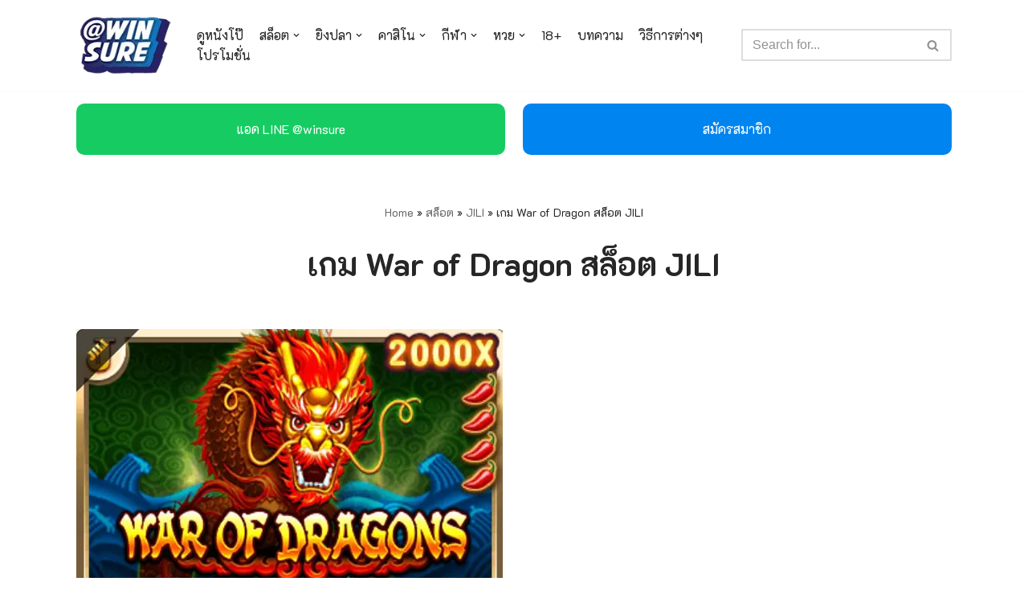

--- FILE ---
content_type: text/html; charset=UTF-8
request_url: https://www.missmarbles.net/%E0%B8%AA%E0%B8%A5%E0%B9%87%E0%B8%AD%E0%B8%95/jili/%E0%B9%80%E0%B8%81%E0%B8%A1-war-of-dragon-%E0%B8%AA%E0%B8%A5%E0%B9%87%E0%B8%AD%E0%B8%95-jili/
body_size: 27721
content:
<!DOCTYPE html>
<html lang="en-US">

<head>
	<!-- <link rel="preconnect" href="https://fonts.googleapis.com">
	<link rel="preconnect" href="https://fonts.gstatic.com" crossorigin> -->
	<link href="https://fonts.googleapis.com/css2?family=K2D:wght@100;300;400;700&display=swap" rel="stylesheet">
	
	<meta charset="UTF-8">
	<meta name="viewport" content="width=device-width, initial-scale=1, minimum-scale=1">
	<link rel="profile" href="https://gmpg.org/xfn/11">
		<meta name='robots' content='index, follow, max-image-preview:large, max-snippet:-1, max-video-preview:-1' />

	<!-- This site is optimized with the Yoast SEO plugin v23.3 - https://yoast.com/wordpress/plugins/seo/ -->
	<title>เกม War of Dragon สล็อต JILI - WINSURE</title>
	<meta name="description" content="ล็อต JILI :  War of Dragon เป็นเกมสล็อตออนไลน์ยอดฮิตจากค่ายดัง JILI เป็นรูปแบบ 3 มิติ ที่มาพร้อมกับกราฟิกสวยๆ โดยธีมที่ทางค่ายจะมานำเสนอภายในเกมนี้ก็คือ ธีมสงครามแห่งมังกรที่ได้รับความนิยมเป็นอย่างมากในตอนนี้ แถมยังมีรูปแบบการเล่นที่ไม่ซับซ้อน และมีรางวัลที่คุ้มค่าสูงสุดถึง 2,000 เท่า อยากให้มาลองเพราะสล็อตเกมนี้มีทั้งความสนุก ความตื่นตาตื่นใจ เหมาะสำหรับผู้เล่นทุกเพศทุกวัยด้วยนะคะ" />
	<link rel="canonical" href="https://www.missmarbles.net/สล็อต/jili/เกม-war-of-dragon-สล็อต-jili/" />
	<meta property="og:locale" content="en_US" />
	<meta property="og:type" content="article" />
	<meta property="og:title" content="เกม War of Dragon สล็อต JILI - WINSURE" />
	<meta property="og:description" content="ล็อต JILI :  War of Dragon เป็นเกมสล็อตออนไลน์ยอดฮิตจากค่ายดัง JILI เป็นรูปแบบ 3 มิติ ที่มาพร้อมกับกราฟิกสวยๆ โดยธีมที่ทางค่ายจะมานำเสนอภายในเกมนี้ก็คือ ธีมสงครามแห่งมังกรที่ได้รับความนิยมเป็นอย่างมากในตอนนี้ แถมยังมีรูปแบบการเล่นที่ไม่ซับซ้อน และมีรางวัลที่คุ้มค่าสูงสุดถึง 2,000 เท่า อยากให้มาลองเพราะสล็อตเกมนี้มีทั้งความสนุก ความตื่นตาตื่นใจ เหมาะสำหรับผู้เล่นทุกเพศทุกวัยด้วยนะคะ" />
	<meta property="og:url" content="https://www.missmarbles.net/สล็อต/jili/เกม-war-of-dragon-สล็อต-jili/" />
	<meta property="og:site_name" content="WINSURE" />
	<meta property="article:publisher" content="https://www.facebook.com/winsure888" />
	<meta property="article:published_time" content="2022-12-26T05:54:00+00:00" />
	<meta property="article:modified_time" content="2022-07-12T07:33:45+00:00" />
	<meta property="og:image" content="https://www.missmarbles.net/wp-content/uploads/2022/06/เกม-War-of-Dragon.webp" />
	<meta property="og:image:width" content="1" />
	<meta property="og:image:height" content="1" />
	<meta property="og:image:type" content="image/webp" />
	<meta name="author" content="WINSURE" />
	<meta name="twitter:card" content="summary_large_image" />
	<meta name="twitter:creator" content="@missmarb88" />
	<meta name="twitter:label1" content="Written by" />
	<meta name="twitter:data1" content="WINSURE" />
	<meta name="twitter:label2" content="Est. reading time" />
	<meta name="twitter:data2" content="2 minutes" />
	<script type="application/ld+json" class="yoast-schema-graph">{"@context":"https://schema.org","@graph":[{"@type":"Article","@id":"https://www.missmarbles.net/%e0%b8%aa%e0%b8%a5%e0%b9%87%e0%b8%ad%e0%b8%95/jili/%e0%b9%80%e0%b8%81%e0%b8%a1-war-of-dragon-%e0%b8%aa%e0%b8%a5%e0%b9%87%e0%b8%ad%e0%b8%95-jili/#article","isPartOf":{"@id":"https://www.missmarbles.net/%e0%b8%aa%e0%b8%a5%e0%b9%87%e0%b8%ad%e0%b8%95/jili/%e0%b9%80%e0%b8%81%e0%b8%a1-war-of-dragon-%e0%b8%aa%e0%b8%a5%e0%b9%87%e0%b8%ad%e0%b8%95-jili/"},"author":{"name":"WINSURE","@id":"https://www.missmarbles.net/#/schema/person/ff8e2baab06418fcf58b4ed1d7351f77"},"headline":"เกม War of Dragon สล็อต JILI","datePublished":"2022-12-26T05:54:00+00:00","dateModified":"2022-07-12T07:33:45+00:00","mainEntityOfPage":{"@id":"https://www.missmarbles.net/%e0%b8%aa%e0%b8%a5%e0%b9%87%e0%b8%ad%e0%b8%95/jili/%e0%b9%80%e0%b8%81%e0%b8%a1-war-of-dragon-%e0%b8%aa%e0%b8%a5%e0%b9%87%e0%b8%ad%e0%b8%95-jili/"},"wordCount":51,"publisher":{"@id":"https://www.missmarbles.net/#organization"},"image":{"@id":"https://www.missmarbles.net/%e0%b8%aa%e0%b8%a5%e0%b9%87%e0%b8%ad%e0%b8%95/jili/%e0%b9%80%e0%b8%81%e0%b8%a1-war-of-dragon-%e0%b8%aa%e0%b8%a5%e0%b9%87%e0%b8%ad%e0%b8%95-jili/#primaryimage"},"thumbnailUrl":"https://www.missmarbles.net/wp-content/uploads/2022/06/เกม-War-of-Dragon.webp","keywords":["@winsure","gd","SLOT","SLOT JILI","SLOT ONLINE","SLOTXO","รีวิวเกมสล็อต","สล็อต","สล็อต JILI","สล็อตน่าเล่น","สล็อตปังๆ","สล็อตสุดปัง","สล็อตออนไลน์","สล็อตเล่นง่าย","เกม War of Dragon","เกม War of Dragon JILI","เกมสล็อต","เกมสล็อต JILI","เกมสล็อตออนไลน์"],"articleSection":["JILI"],"inLanguage":"en-US"},{"@type":"WebPage","@id":"https://www.missmarbles.net/%e0%b8%aa%e0%b8%a5%e0%b9%87%e0%b8%ad%e0%b8%95/jili/%e0%b9%80%e0%b8%81%e0%b8%a1-war-of-dragon-%e0%b8%aa%e0%b8%a5%e0%b9%87%e0%b8%ad%e0%b8%95-jili/","url":"https://www.missmarbles.net/%e0%b8%aa%e0%b8%a5%e0%b9%87%e0%b8%ad%e0%b8%95/jili/%e0%b9%80%e0%b8%81%e0%b8%a1-war-of-dragon-%e0%b8%aa%e0%b8%a5%e0%b9%87%e0%b8%ad%e0%b8%95-jili/","name":"เกม War of Dragon สล็อต JILI - WINSURE","isPartOf":{"@id":"https://www.missmarbles.net/#website"},"primaryImageOfPage":{"@id":"https://www.missmarbles.net/%e0%b8%aa%e0%b8%a5%e0%b9%87%e0%b8%ad%e0%b8%95/jili/%e0%b9%80%e0%b8%81%e0%b8%a1-war-of-dragon-%e0%b8%aa%e0%b8%a5%e0%b9%87%e0%b8%ad%e0%b8%95-jili/#primaryimage"},"image":{"@id":"https://www.missmarbles.net/%e0%b8%aa%e0%b8%a5%e0%b9%87%e0%b8%ad%e0%b8%95/jili/%e0%b9%80%e0%b8%81%e0%b8%a1-war-of-dragon-%e0%b8%aa%e0%b8%a5%e0%b9%87%e0%b8%ad%e0%b8%95-jili/#primaryimage"},"thumbnailUrl":"https://www.missmarbles.net/wp-content/uploads/2022/06/เกม-War-of-Dragon.webp","datePublished":"2022-12-26T05:54:00+00:00","dateModified":"2022-07-12T07:33:45+00:00","description":"ล็อต JILI :  War of Dragon เป็นเกมสล็อตออนไลน์ยอดฮิตจากค่ายดัง JILI เป็นรูปแบบ 3 มิติ ที่มาพร้อมกับกราฟิกสวยๆ โดยธีมที่ทางค่ายจะมานำเสนอภายในเกมนี้ก็คือ ธีมสงครามแห่งมังกรที่ได้รับความนิยมเป็นอย่างมากในตอนนี้ แถมยังมีรูปแบบการเล่นที่ไม่ซับซ้อน และมีรางวัลที่คุ้มค่าสูงสุดถึง 2,000 เท่า อยากให้มาลองเพราะสล็อตเกมนี้มีทั้งความสนุก ความตื่นตาตื่นใจ เหมาะสำหรับผู้เล่นทุกเพศทุกวัยด้วยนะคะ","breadcrumb":{"@id":"https://www.missmarbles.net/%e0%b8%aa%e0%b8%a5%e0%b9%87%e0%b8%ad%e0%b8%95/jili/%e0%b9%80%e0%b8%81%e0%b8%a1-war-of-dragon-%e0%b8%aa%e0%b8%a5%e0%b9%87%e0%b8%ad%e0%b8%95-jili/#breadcrumb"},"inLanguage":"en-US","potentialAction":[{"@type":"ReadAction","target":["https://www.missmarbles.net/%e0%b8%aa%e0%b8%a5%e0%b9%87%e0%b8%ad%e0%b8%95/jili/%e0%b9%80%e0%b8%81%e0%b8%a1-war-of-dragon-%e0%b8%aa%e0%b8%a5%e0%b9%87%e0%b8%ad%e0%b8%95-jili/"]}]},{"@type":"ImageObject","inLanguage":"en-US","@id":"https://www.missmarbles.net/%e0%b8%aa%e0%b8%a5%e0%b9%87%e0%b8%ad%e0%b8%95/jili/%e0%b9%80%e0%b8%81%e0%b8%a1-war-of-dragon-%e0%b8%aa%e0%b8%a5%e0%b9%87%e0%b8%ad%e0%b8%95-jili/#primaryimage","url":"https://www.missmarbles.net/wp-content/uploads/2022/06/เกม-War-of-Dragon.webp","contentUrl":"https://www.missmarbles.net/wp-content/uploads/2022/06/เกม-War-of-Dragon.webp"},{"@type":"BreadcrumbList","@id":"https://www.missmarbles.net/%e0%b8%aa%e0%b8%a5%e0%b9%87%e0%b8%ad%e0%b8%95/jili/%e0%b9%80%e0%b8%81%e0%b8%a1-war-of-dragon-%e0%b8%aa%e0%b8%a5%e0%b9%87%e0%b8%ad%e0%b8%95-jili/#breadcrumb","itemListElement":[{"@type":"ListItem","position":1,"name":"Home","item":"https://www.missmarbles.net/"},{"@type":"ListItem","position":2,"name":"สล็อต","item":"https://www.missmarbles.net/category/%e0%b8%aa%e0%b8%a5%e0%b9%87%e0%b8%ad%e0%b8%95/"},{"@type":"ListItem","position":3,"name":"JILI","item":"https://www.missmarbles.net/category/%e0%b8%aa%e0%b8%a5%e0%b9%87%e0%b8%ad%e0%b8%95/jili/"},{"@type":"ListItem","position":4,"name":"เกม War of Dragon สล็อต JILI"}]},{"@type":"WebSite","@id":"https://www.missmarbles.net/#website","url":"https://www.missmarbles.net/","name":"WINSURE","description":"pg slot เว็บตรง , บาคาร่า ออนไลน์ , สล็อตpgเว็บตรง, สโบเบ็ตมือถือ , หวยออนไลน์ , สล็อตjoker ,คาสิโนออนไลน์ อื่นๆอีกมากมาย ครบจบในที่เดียว","publisher":{"@id":"https://www.missmarbles.net/#organization"},"potentialAction":[{"@type":"SearchAction","target":{"@type":"EntryPoint","urlTemplate":"https://www.missmarbles.net/?s={search_term_string}"},"query-input":"required name=search_term_string"}],"inLanguage":"en-US"},{"@type":"Organization","@id":"https://www.missmarbles.net/#organization","name":"WINSURE","url":"https://www.missmarbles.net/","logo":{"@type":"ImageObject","inLanguage":"en-US","@id":"https://www.missmarbles.net/#/schema/logo/image/","url":"https://www.missmarbles.net/wp-content/uploads/2022/08/cropped-Logo-Winsure.webp","contentUrl":"https://www.missmarbles.net/wp-content/uploads/2022/08/cropped-Logo-Winsure.webp","width":141,"height":90,"caption":"WINSURE"},"image":{"@id":"https://www.missmarbles.net/#/schema/logo/image/"},"sameAs":["https://www.facebook.com/winsure888"]},{"@type":"Person","@id":"https://www.missmarbles.net/#/schema/person/ff8e2baab06418fcf58b4ed1d7351f77","name":"WINSURE","sameAs":["https://x.com/missmarb88"],"url":"https://www.missmarbles.net/author/mamtest/"}]}</script>
	<!-- / Yoast SEO plugin. -->


<link rel="alternate" type="application/rss+xml" title="WINSURE &raquo; Feed" href="https://www.missmarbles.net/feed/" />
<link rel="alternate" type="application/rss+xml" title="WINSURE &raquo; Comments Feed" href="https://www.missmarbles.net/comments/feed/" />
		<!-- This site uses the Google Analytics by MonsterInsights plugin v9.0.0 - Using Analytics tracking - https://www.monsterinsights.com/ -->
							<script src="//www.googletagmanager.com/gtag/js?id=G-YHMJCGS64F"  data-cfasync="false" data-wpfc-render="false" type="text/javascript" async></script>
			<script data-cfasync="false" data-wpfc-render="false" type="text/javascript">
				var mi_version = '9.0.0';
				var mi_track_user = true;
				var mi_no_track_reason = '';
								var MonsterInsightsDefaultLocations = {"page_location":"https:\/\/www.missmarbles.net\/%E0%B8%AA%E0%B8%A5%E0%B9%87%E0%B8%AD%E0%B8%95\/jili\/%E0%B9%80%E0%B8%81%E0%B8%A1-war-of-dragon-%E0%B8%AA%E0%B8%A5%E0%B9%87%E0%B8%AD%E0%B8%95-jili\/"};
				if ( typeof MonsterInsightsPrivacyGuardFilter === 'function' ) {
					var MonsterInsightsLocations = (typeof MonsterInsightsExcludeQuery === 'object') ? MonsterInsightsPrivacyGuardFilter( MonsterInsightsExcludeQuery ) : MonsterInsightsPrivacyGuardFilter( MonsterInsightsDefaultLocations );
				} else {
					var MonsterInsightsLocations = (typeof MonsterInsightsExcludeQuery === 'object') ? MonsterInsightsExcludeQuery : MonsterInsightsDefaultLocations;
				}

								var disableStrs = [
										'ga-disable-G-YHMJCGS64F',
									];

				/* Function to detect opted out users */
				function __gtagTrackerIsOptedOut() {
					for (var index = 0; index < disableStrs.length; index++) {
						if (document.cookie.indexOf(disableStrs[index] + '=true') > -1) {
							return true;
						}
					}

					return false;
				}

				/* Disable tracking if the opt-out cookie exists. */
				if (__gtagTrackerIsOptedOut()) {
					for (var index = 0; index < disableStrs.length; index++) {
						window[disableStrs[index]] = true;
					}
				}

				/* Opt-out function */
				function __gtagTrackerOptout() {
					for (var index = 0; index < disableStrs.length; index++) {
						document.cookie = disableStrs[index] + '=true; expires=Thu, 31 Dec 2099 23:59:59 UTC; path=/';
						window[disableStrs[index]] = true;
					}
				}

				if ('undefined' === typeof gaOptout) {
					function gaOptout() {
						__gtagTrackerOptout();
					}
				}
								window.dataLayer = window.dataLayer || [];

				window.MonsterInsightsDualTracker = {
					helpers: {},
					trackers: {},
				};
				if (mi_track_user) {
					function __gtagDataLayer() {
						dataLayer.push(arguments);
					}

					function __gtagTracker(type, name, parameters) {
						if (!parameters) {
							parameters = {};
						}

						if (parameters.send_to) {
							__gtagDataLayer.apply(null, arguments);
							return;
						}

						if (type === 'event') {
														parameters.send_to = monsterinsights_frontend.v4_id;
							var hookName = name;
							if (typeof parameters['event_category'] !== 'undefined') {
								hookName = parameters['event_category'] + ':' + name;
							}

							if (typeof MonsterInsightsDualTracker.trackers[hookName] !== 'undefined') {
								MonsterInsightsDualTracker.trackers[hookName](parameters);
							} else {
								__gtagDataLayer('event', name, parameters);
							}
							
						} else {
							__gtagDataLayer.apply(null, arguments);
						}
					}

					__gtagTracker('js', new Date());
					__gtagTracker('set', {
						'developer_id.dZGIzZG': true,
											});
					if ( MonsterInsightsLocations.page_location ) {
						__gtagTracker('set', MonsterInsightsLocations);
					}
										__gtagTracker('config', 'G-YHMJCGS64F', {"forceSSL":"true","link_attribution":"true"} );
															window.gtag = __gtagTracker;										(function () {
						/* https://developers.google.com/analytics/devguides/collection/analyticsjs/ */
						/* ga and __gaTracker compatibility shim. */
						var noopfn = function () {
							return null;
						};
						var newtracker = function () {
							return new Tracker();
						};
						var Tracker = function () {
							return null;
						};
						var p = Tracker.prototype;
						p.get = noopfn;
						p.set = noopfn;
						p.send = function () {
							var args = Array.prototype.slice.call(arguments);
							args.unshift('send');
							__gaTracker.apply(null, args);
						};
						var __gaTracker = function () {
							var len = arguments.length;
							if (len === 0) {
								return;
							}
							var f = arguments[len - 1];
							if (typeof f !== 'object' || f === null || typeof f.hitCallback !== 'function') {
								if ('send' === arguments[0]) {
									var hitConverted, hitObject = false, action;
									if ('event' === arguments[1]) {
										if ('undefined' !== typeof arguments[3]) {
											hitObject = {
												'eventAction': arguments[3],
												'eventCategory': arguments[2],
												'eventLabel': arguments[4],
												'value': arguments[5] ? arguments[5] : 1,
											}
										}
									}
									if ('pageview' === arguments[1]) {
										if ('undefined' !== typeof arguments[2]) {
											hitObject = {
												'eventAction': 'page_view',
												'page_path': arguments[2],
											}
										}
									}
									if (typeof arguments[2] === 'object') {
										hitObject = arguments[2];
									}
									if (typeof arguments[5] === 'object') {
										Object.assign(hitObject, arguments[5]);
									}
									if ('undefined' !== typeof arguments[1].hitType) {
										hitObject = arguments[1];
										if ('pageview' === hitObject.hitType) {
											hitObject.eventAction = 'page_view';
										}
									}
									if (hitObject) {
										action = 'timing' === arguments[1].hitType ? 'timing_complete' : hitObject.eventAction;
										hitConverted = mapArgs(hitObject);
										__gtagTracker('event', action, hitConverted);
									}
								}
								return;
							}

							function mapArgs(args) {
								var arg, hit = {};
								var gaMap = {
									'eventCategory': 'event_category',
									'eventAction': 'event_action',
									'eventLabel': 'event_label',
									'eventValue': 'event_value',
									'nonInteraction': 'non_interaction',
									'timingCategory': 'event_category',
									'timingVar': 'name',
									'timingValue': 'value',
									'timingLabel': 'event_label',
									'page': 'page_path',
									'location': 'page_location',
									'title': 'page_title',
									'referrer' : 'page_referrer',
								};
								for (arg in args) {
																		if (!(!args.hasOwnProperty(arg) || !gaMap.hasOwnProperty(arg))) {
										hit[gaMap[arg]] = args[arg];
									} else {
										hit[arg] = args[arg];
									}
								}
								return hit;
							}

							try {
								f.hitCallback();
							} catch (ex) {
							}
						};
						__gaTracker.create = newtracker;
						__gaTracker.getByName = newtracker;
						__gaTracker.getAll = function () {
							return [];
						};
						__gaTracker.remove = noopfn;
						__gaTracker.loaded = true;
						window['__gaTracker'] = __gaTracker;
					})();
									} else {
										console.log("");
					(function () {
						function __gtagTracker() {
							return null;
						}

						window['__gtagTracker'] = __gtagTracker;
						window['gtag'] = __gtagTracker;
					})();
									}
			</script>
				<!-- / Google Analytics by MonsterInsights -->
		<script type="text/javascript">
/* <![CDATA[ */
window._wpemojiSettings = {"baseUrl":"https:\/\/s.w.org\/images\/core\/emoji\/15.0.3\/72x72\/","ext":".png","svgUrl":"https:\/\/s.w.org\/images\/core\/emoji\/15.0.3\/svg\/","svgExt":".svg","source":{"concatemoji":"https:\/\/www.missmarbles.net\/wp-includes\/js\/wp-emoji-release.min.js?ver=6.6.4"}};
/*! This file is auto-generated */
!function(i,n){var o,s,e;function c(e){try{var t={supportTests:e,timestamp:(new Date).valueOf()};sessionStorage.setItem(o,JSON.stringify(t))}catch(e){}}function p(e,t,n){e.clearRect(0,0,e.canvas.width,e.canvas.height),e.fillText(t,0,0);var t=new Uint32Array(e.getImageData(0,0,e.canvas.width,e.canvas.height).data),r=(e.clearRect(0,0,e.canvas.width,e.canvas.height),e.fillText(n,0,0),new Uint32Array(e.getImageData(0,0,e.canvas.width,e.canvas.height).data));return t.every(function(e,t){return e===r[t]})}function u(e,t,n){switch(t){case"flag":return n(e,"\ud83c\udff3\ufe0f\u200d\u26a7\ufe0f","\ud83c\udff3\ufe0f\u200b\u26a7\ufe0f")?!1:!n(e,"\ud83c\uddfa\ud83c\uddf3","\ud83c\uddfa\u200b\ud83c\uddf3")&&!n(e,"\ud83c\udff4\udb40\udc67\udb40\udc62\udb40\udc65\udb40\udc6e\udb40\udc67\udb40\udc7f","\ud83c\udff4\u200b\udb40\udc67\u200b\udb40\udc62\u200b\udb40\udc65\u200b\udb40\udc6e\u200b\udb40\udc67\u200b\udb40\udc7f");case"emoji":return!n(e,"\ud83d\udc26\u200d\u2b1b","\ud83d\udc26\u200b\u2b1b")}return!1}function f(e,t,n){var r="undefined"!=typeof WorkerGlobalScope&&self instanceof WorkerGlobalScope?new OffscreenCanvas(300,150):i.createElement("canvas"),a=r.getContext("2d",{willReadFrequently:!0}),o=(a.textBaseline="top",a.font="600 32px Arial",{});return e.forEach(function(e){o[e]=t(a,e,n)}),o}function t(e){var t=i.createElement("script");t.src=e,t.defer=!0,i.head.appendChild(t)}"undefined"!=typeof Promise&&(o="wpEmojiSettingsSupports",s=["flag","emoji"],n.supports={everything:!0,everythingExceptFlag:!0},e=new Promise(function(e){i.addEventListener("DOMContentLoaded",e,{once:!0})}),new Promise(function(t){var n=function(){try{var e=JSON.parse(sessionStorage.getItem(o));if("object"==typeof e&&"number"==typeof e.timestamp&&(new Date).valueOf()<e.timestamp+604800&&"object"==typeof e.supportTests)return e.supportTests}catch(e){}return null}();if(!n){if("undefined"!=typeof Worker&&"undefined"!=typeof OffscreenCanvas&&"undefined"!=typeof URL&&URL.createObjectURL&&"undefined"!=typeof Blob)try{var e="postMessage("+f.toString()+"("+[JSON.stringify(s),u.toString(),p.toString()].join(",")+"));",r=new Blob([e],{type:"text/javascript"}),a=new Worker(URL.createObjectURL(r),{name:"wpTestEmojiSupports"});return void(a.onmessage=function(e){c(n=e.data),a.terminate(),t(n)})}catch(e){}c(n=f(s,u,p))}t(n)}).then(function(e){for(var t in e)n.supports[t]=e[t],n.supports.everything=n.supports.everything&&n.supports[t],"flag"!==t&&(n.supports.everythingExceptFlag=n.supports.everythingExceptFlag&&n.supports[t]);n.supports.everythingExceptFlag=n.supports.everythingExceptFlag&&!n.supports.flag,n.DOMReady=!1,n.readyCallback=function(){n.DOMReady=!0}}).then(function(){return e}).then(function(){var e;n.supports.everything||(n.readyCallback(),(e=n.source||{}).concatemoji?t(e.concatemoji):e.wpemoji&&e.twemoji&&(t(e.twemoji),t(e.wpemoji)))}))}((window,document),window._wpemojiSettings);
/* ]]> */
</script>
<style id='wp-emoji-styles-inline-css' type='text/css'>

	img.wp-smiley, img.emoji {
		display: inline !important;
		border: none !important;
		box-shadow: none !important;
		height: 1em !important;
		width: 1em !important;
		margin: 0 0.07em !important;
		vertical-align: -0.1em !important;
		background: none !important;
		padding: 0 !important;
	}
</style>
<link rel='stylesheet' id='wp-block-library-css' href='https://www.missmarbles.net/wp-includes/css/dist/block-library/style.min.css?ver=6.6.4' type='text/css' media='all' />
<style id='classic-theme-styles-inline-css' type='text/css'>
/*! This file is auto-generated */
.wp-block-button__link{color:#fff;background-color:#32373c;border-radius:9999px;box-shadow:none;text-decoration:none;padding:calc(.667em + 2px) calc(1.333em + 2px);font-size:1.125em}.wp-block-file__button{background:#32373c;color:#fff;text-decoration:none}
</style>
<style id='global-styles-inline-css' type='text/css'>
:root{--wp--preset--aspect-ratio--square: 1;--wp--preset--aspect-ratio--4-3: 4/3;--wp--preset--aspect-ratio--3-4: 3/4;--wp--preset--aspect-ratio--3-2: 3/2;--wp--preset--aspect-ratio--2-3: 2/3;--wp--preset--aspect-ratio--16-9: 16/9;--wp--preset--aspect-ratio--9-16: 9/16;--wp--preset--color--black: #000000;--wp--preset--color--cyan-bluish-gray: #abb8c3;--wp--preset--color--white: #ffffff;--wp--preset--color--pale-pink: #f78da7;--wp--preset--color--vivid-red: #cf2e2e;--wp--preset--color--luminous-vivid-orange: #ff6900;--wp--preset--color--luminous-vivid-amber: #fcb900;--wp--preset--color--light-green-cyan: #7bdcb5;--wp--preset--color--vivid-green-cyan: #00d084;--wp--preset--color--pale-cyan-blue: #8ed1fc;--wp--preset--color--vivid-cyan-blue: #0693e3;--wp--preset--color--vivid-purple: #9b51e0;--wp--preset--color--neve-link-color: var(--nv-primary-accent);--wp--preset--color--neve-link-hover-color: var(--nv-secondary-accent);--wp--preset--color--nv-site-bg: var(--nv-site-bg);--wp--preset--color--nv-light-bg: var(--nv-light-bg);--wp--preset--color--nv-dark-bg: var(--nv-dark-bg);--wp--preset--color--neve-text-color: var(--nv-text-color);--wp--preset--color--nv-text-dark-bg: var(--nv-text-dark-bg);--wp--preset--color--nv-c-1: var(--nv-c-1);--wp--preset--color--nv-c-2: var(--nv-c-2);--wp--preset--gradient--vivid-cyan-blue-to-vivid-purple: linear-gradient(135deg,rgba(6,147,227,1) 0%,rgb(155,81,224) 100%);--wp--preset--gradient--light-green-cyan-to-vivid-green-cyan: linear-gradient(135deg,rgb(122,220,180) 0%,rgb(0,208,130) 100%);--wp--preset--gradient--luminous-vivid-amber-to-luminous-vivid-orange: linear-gradient(135deg,rgba(252,185,0,1) 0%,rgba(255,105,0,1) 100%);--wp--preset--gradient--luminous-vivid-orange-to-vivid-red: linear-gradient(135deg,rgba(255,105,0,1) 0%,rgb(207,46,46) 100%);--wp--preset--gradient--very-light-gray-to-cyan-bluish-gray: linear-gradient(135deg,rgb(238,238,238) 0%,rgb(169,184,195) 100%);--wp--preset--gradient--cool-to-warm-spectrum: linear-gradient(135deg,rgb(74,234,220) 0%,rgb(151,120,209) 20%,rgb(207,42,186) 40%,rgb(238,44,130) 60%,rgb(251,105,98) 80%,rgb(254,248,76) 100%);--wp--preset--gradient--blush-light-purple: linear-gradient(135deg,rgb(255,206,236) 0%,rgb(152,150,240) 100%);--wp--preset--gradient--blush-bordeaux: linear-gradient(135deg,rgb(254,205,165) 0%,rgb(254,45,45) 50%,rgb(107,0,62) 100%);--wp--preset--gradient--luminous-dusk: linear-gradient(135deg,rgb(255,203,112) 0%,rgb(199,81,192) 50%,rgb(65,88,208) 100%);--wp--preset--gradient--pale-ocean: linear-gradient(135deg,rgb(255,245,203) 0%,rgb(182,227,212) 50%,rgb(51,167,181) 100%);--wp--preset--gradient--electric-grass: linear-gradient(135deg,rgb(202,248,128) 0%,rgb(113,206,126) 100%);--wp--preset--gradient--midnight: linear-gradient(135deg,rgb(2,3,129) 0%,rgb(40,116,252) 100%);--wp--preset--font-size--small: 13px;--wp--preset--font-size--medium: 20px;--wp--preset--font-size--large: 36px;--wp--preset--font-size--x-large: 42px;--wp--preset--spacing--20: 0.44rem;--wp--preset--spacing--30: 0.67rem;--wp--preset--spacing--40: 1rem;--wp--preset--spacing--50: 1.5rem;--wp--preset--spacing--60: 2.25rem;--wp--preset--spacing--70: 3.38rem;--wp--preset--spacing--80: 5.06rem;--wp--preset--shadow--natural: 6px 6px 9px rgba(0, 0, 0, 0.2);--wp--preset--shadow--deep: 12px 12px 50px rgba(0, 0, 0, 0.4);--wp--preset--shadow--sharp: 6px 6px 0px rgba(0, 0, 0, 0.2);--wp--preset--shadow--outlined: 6px 6px 0px -3px rgba(255, 255, 255, 1), 6px 6px rgba(0, 0, 0, 1);--wp--preset--shadow--crisp: 6px 6px 0px rgba(0, 0, 0, 1);}:where(.is-layout-flex){gap: 0.5em;}:where(.is-layout-grid){gap: 0.5em;}body .is-layout-flex{display: flex;}.is-layout-flex{flex-wrap: wrap;align-items: center;}.is-layout-flex > :is(*, div){margin: 0;}body .is-layout-grid{display: grid;}.is-layout-grid > :is(*, div){margin: 0;}:where(.wp-block-columns.is-layout-flex){gap: 2em;}:where(.wp-block-columns.is-layout-grid){gap: 2em;}:where(.wp-block-post-template.is-layout-flex){gap: 1.25em;}:where(.wp-block-post-template.is-layout-grid){gap: 1.25em;}.has-black-color{color: var(--wp--preset--color--black) !important;}.has-cyan-bluish-gray-color{color: var(--wp--preset--color--cyan-bluish-gray) !important;}.has-white-color{color: var(--wp--preset--color--white) !important;}.has-pale-pink-color{color: var(--wp--preset--color--pale-pink) !important;}.has-vivid-red-color{color: var(--wp--preset--color--vivid-red) !important;}.has-luminous-vivid-orange-color{color: var(--wp--preset--color--luminous-vivid-orange) !important;}.has-luminous-vivid-amber-color{color: var(--wp--preset--color--luminous-vivid-amber) !important;}.has-light-green-cyan-color{color: var(--wp--preset--color--light-green-cyan) !important;}.has-vivid-green-cyan-color{color: var(--wp--preset--color--vivid-green-cyan) !important;}.has-pale-cyan-blue-color{color: var(--wp--preset--color--pale-cyan-blue) !important;}.has-vivid-cyan-blue-color{color: var(--wp--preset--color--vivid-cyan-blue) !important;}.has-vivid-purple-color{color: var(--wp--preset--color--vivid-purple) !important;}.has-black-background-color{background-color: var(--wp--preset--color--black) !important;}.has-cyan-bluish-gray-background-color{background-color: var(--wp--preset--color--cyan-bluish-gray) !important;}.has-white-background-color{background-color: var(--wp--preset--color--white) !important;}.has-pale-pink-background-color{background-color: var(--wp--preset--color--pale-pink) !important;}.has-vivid-red-background-color{background-color: var(--wp--preset--color--vivid-red) !important;}.has-luminous-vivid-orange-background-color{background-color: var(--wp--preset--color--luminous-vivid-orange) !important;}.has-luminous-vivid-amber-background-color{background-color: var(--wp--preset--color--luminous-vivid-amber) !important;}.has-light-green-cyan-background-color{background-color: var(--wp--preset--color--light-green-cyan) !important;}.has-vivid-green-cyan-background-color{background-color: var(--wp--preset--color--vivid-green-cyan) !important;}.has-pale-cyan-blue-background-color{background-color: var(--wp--preset--color--pale-cyan-blue) !important;}.has-vivid-cyan-blue-background-color{background-color: var(--wp--preset--color--vivid-cyan-blue) !important;}.has-vivid-purple-background-color{background-color: var(--wp--preset--color--vivid-purple) !important;}.has-black-border-color{border-color: var(--wp--preset--color--black) !important;}.has-cyan-bluish-gray-border-color{border-color: var(--wp--preset--color--cyan-bluish-gray) !important;}.has-white-border-color{border-color: var(--wp--preset--color--white) !important;}.has-pale-pink-border-color{border-color: var(--wp--preset--color--pale-pink) !important;}.has-vivid-red-border-color{border-color: var(--wp--preset--color--vivid-red) !important;}.has-luminous-vivid-orange-border-color{border-color: var(--wp--preset--color--luminous-vivid-orange) !important;}.has-luminous-vivid-amber-border-color{border-color: var(--wp--preset--color--luminous-vivid-amber) !important;}.has-light-green-cyan-border-color{border-color: var(--wp--preset--color--light-green-cyan) !important;}.has-vivid-green-cyan-border-color{border-color: var(--wp--preset--color--vivid-green-cyan) !important;}.has-pale-cyan-blue-border-color{border-color: var(--wp--preset--color--pale-cyan-blue) !important;}.has-vivid-cyan-blue-border-color{border-color: var(--wp--preset--color--vivid-cyan-blue) !important;}.has-vivid-purple-border-color{border-color: var(--wp--preset--color--vivid-purple) !important;}.has-vivid-cyan-blue-to-vivid-purple-gradient-background{background: var(--wp--preset--gradient--vivid-cyan-blue-to-vivid-purple) !important;}.has-light-green-cyan-to-vivid-green-cyan-gradient-background{background: var(--wp--preset--gradient--light-green-cyan-to-vivid-green-cyan) !important;}.has-luminous-vivid-amber-to-luminous-vivid-orange-gradient-background{background: var(--wp--preset--gradient--luminous-vivid-amber-to-luminous-vivid-orange) !important;}.has-luminous-vivid-orange-to-vivid-red-gradient-background{background: var(--wp--preset--gradient--luminous-vivid-orange-to-vivid-red) !important;}.has-very-light-gray-to-cyan-bluish-gray-gradient-background{background: var(--wp--preset--gradient--very-light-gray-to-cyan-bluish-gray) !important;}.has-cool-to-warm-spectrum-gradient-background{background: var(--wp--preset--gradient--cool-to-warm-spectrum) !important;}.has-blush-light-purple-gradient-background{background: var(--wp--preset--gradient--blush-light-purple) !important;}.has-blush-bordeaux-gradient-background{background: var(--wp--preset--gradient--blush-bordeaux) !important;}.has-luminous-dusk-gradient-background{background: var(--wp--preset--gradient--luminous-dusk) !important;}.has-pale-ocean-gradient-background{background: var(--wp--preset--gradient--pale-ocean) !important;}.has-electric-grass-gradient-background{background: var(--wp--preset--gradient--electric-grass) !important;}.has-midnight-gradient-background{background: var(--wp--preset--gradient--midnight) !important;}.has-small-font-size{font-size: var(--wp--preset--font-size--small) !important;}.has-medium-font-size{font-size: var(--wp--preset--font-size--medium) !important;}.has-large-font-size{font-size: var(--wp--preset--font-size--large) !important;}.has-x-large-font-size{font-size: var(--wp--preset--font-size--x-large) !important;}
:where(.wp-block-post-template.is-layout-flex){gap: 1.25em;}:where(.wp-block-post-template.is-layout-grid){gap: 1.25em;}
:where(.wp-block-columns.is-layout-flex){gap: 2em;}:where(.wp-block-columns.is-layout-grid){gap: 2em;}
:root :where(.wp-block-pullquote){font-size: 1.5em;line-height: 1.6;}
</style>
<link rel='stylesheet' id='neve-style-css' href='https://www.missmarbles.net/wp-content/themes/neve/style-main-new.min.css?ver=3.1.5' type='text/css' media='all' />
<style id='neve-style-inline-css' type='text/css'>
.nv-meta-list li.meta:not(:last-child):after { content:"/" }
 :root{ --container: 748px;--postWidth:100%; --primaryBtnBg: var(--nv-primary-accent); --primaryBtnHoverBg: var(--nv-primary-accent); --primaryBtnColor: #ffffff; --secondaryBtnColor: var(--nv-primary-accent); --primaryBtnHoverColor: #ffffff; --secondaryBtnHoverColor: var(--nv-primary-accent);--primaryBtnBorderRadius:3px;--secondaryBtnBorderRadius:3px;--secondaryBtnBorderWidth:3px;--btnPadding:13px 15px;--primaryBtnPadding:13px 15px;--secondaryBtnPadding:10px 12px; --bodyFontFamily: Arial,Helvetica,sans-serif; --bodyFontSize: 15px; --bodyLineHeight: 1.6; --bodyLetterSpacing: 0px; --bodyFontWeight: 400; --h1FontSize: 36px; --h1FontWeight: 700; --h1LineHeight: 1.2; --h1LetterSpacing: 0px; --h1TextTransform: none; --h2FontSize: 28px; --h2FontWeight: 700; --h2LineHeight: 1.3; --h2LetterSpacing: 0px; --h2TextTransform: none; --h3FontSize: 24px; --h3FontWeight: 700; --h3LineHeight: 1.4; --h3LetterSpacing: 0px; --h3TextTransform: none; --h4FontSize: 20px; --h4FontWeight: 700; --h4LineHeight: 1.6; --h4LetterSpacing: 0px; --h4TextTransform: none; --h5FontSize: 16px; --h5FontWeight: 700; --h5LineHeight: 1.6; --h5LetterSpacing: 0px; --h5TextTransform: none; --h6FontSize: 14px; --h6FontWeight: 700; --h6LineHeight: 1.6; --h6LetterSpacing: 0px; --h6TextTransform: none;--formFieldBorderWidth:2px;--formFieldBorderRadius:3px; --formFieldBgColor: var(--nv-site-bg); --formFieldBorderColor: #dddddd; --formFieldColor: var(--nv-text-color);--formFieldPadding:10px 12px; } .alignfull > [class*="__inner-container"], .alignwide > [class*="__inner-container"]{ max-width:718px;margin:auto } .nv-meta-list{ --avatarSize: 20px; } .single .nv-meta-list{ --avatarSize: 20px; } .nv-post-cover{ --height: 250px;--padding:40px 15px;--justify: center; --textAlign: center; --vAlign: center; } .nv-post-cover .nv-title-meta-wrap, .nv-page-title-wrap, .entry-header{ --textAlign: center; } .nv-is-boxed.nv-title-meta-wrap{ --padding:40px 15px; --bgColor: rgba(0,0,0,0.78); } .nv-overlay{ --bgColor: rgba(0,0,0,0); --opacity: 8; --blendMode: normal; } .nv-is-boxed.nv-comments-wrap{ --padding:20px; } .nv-is-boxed.comment-respond{ --padding:20px; } .nv-single-post-wrap{ --spacing: 60px; } .global-styled{ --bgColor: var(--nv-site-bg); } .header-top{ --rowBColor: var(--nv-light-bg); --color: var(--nv-text-color); --bgColor: var(--nv-site-bg); } .header-main{ --rowBColor: var(--nv-light-bg); --color: var(--nv-text-color); --bgColor: var(--nv-site-bg); } .header-bottom{ --rowBColor: var(--nv-light-bg); --color: var(--nv-text-color); --bgColor: var(--nv-site-bg); } .header-menu-sidebar-bg{ --justify: flex-start; --textAlign: left;--flexG: 1; --color: var(--nv-text-color); --bgColor: var(--nv-site-bg); } .header-menu-sidebar{ width: 360px; } .builder-item--logo{ --maxWidth: 120px;--padding:10px 0;--margin:0; --textAlign: center;--justify: center; } .builder-item--nav-icon,.header-menu-sidebar .close-sidebar-panel .navbar-toggle{ --borderRadius:0; } .builder-item--nav-icon{ --padding:10px 15px;--margin:0; } .builder-item--primary-menu{ --hoverColor: var(--nv-secondary-accent); --activeColor: var(--nv-primary-accent); --spacing: 20px; --height: 25px;--padding:0;--margin:0; --fontSize: 1em; --lineHeight: 1.6; --letterSpacing: 0px; --fontWeight: 500; --textTransform: none; --iconSize: 1em; } .hfg-is-group.has-primary-menu .inherit-ff{ --inheritedFW: 500; } .builder-item--header_search{ --height: 40px;--formFieldBorderWidth:2px;--formFieldBorderRadius:2px;--padding:0;--margin:0; } .builder-item--header_search_responsive{ --iconSize: 15px; --formFieldFontSize: 14px;--formFieldBorderWidth:2px;--formFieldBorderRadius:2px; --height: 40px;--padding:0 10px;--margin:0; } .footer-top-inner .row{ grid-template-columns:1fr; --vAlign: flex-start; } .footer-top{ --rowBColor: var(--nv-light-bg); --color: var(--nv-text-color); --bgColor: var(--nv-site-bg); } .footer-main-inner .row{ grid-template-columns:1fr 1fr 1fr; --vAlign: flex-start; } .footer-main{ --rowBColor: var(--nv-light-bg); --color: var(--nv-text-color); --bgColor: var(--nv-site-bg); } .footer-bottom-inner .row{ grid-template-columns:1fr 1fr 1fr; --vAlign: flex-start; } .footer-bottom{ --rowBColor: var(--nv-light-bg); --color: var(--nv-text-dark-bg); --bgColor: var(--nv-dark-bg); } .builder-item--footer-one-widgets{ --padding:0;--margin:0; --textAlign: left;--justify: flex-start; } @media(min-width: 576px){ :root{ --container: 992px;--postWidth:50%;--btnPadding:13px 15px;--primaryBtnPadding:13px 15px;--secondaryBtnPadding:10px 12px; --bodyFontSize: 16px; --bodyLineHeight: 1.6; --bodyLetterSpacing: 0px; --h1FontSize: 38px; --h1LineHeight: 1.2; --h1LetterSpacing: 0px; --h2FontSize: 30px; --h2LineHeight: 1.2; --h2LetterSpacing: 0px; --h3FontSize: 26px; --h3LineHeight: 1.4; --h3LetterSpacing: 0px; --h4FontSize: 22px; --h4LineHeight: 1.5; --h4LetterSpacing: 0px; --h5FontSize: 18px; --h5LineHeight: 1.6; --h5LetterSpacing: 0px; --h6FontSize: 14px; --h6LineHeight: 1.6; --h6LetterSpacing: 0px; } .nv-meta-list{ --avatarSize: 20px; } .single .nv-meta-list{ --avatarSize: 20px; } .nv-post-cover{ --height: 320px;--padding:60px 30px;--justify: flex-start; --textAlign: left; --vAlign: center; } .nv-post-cover .nv-title-meta-wrap, .nv-page-title-wrap, .entry-header{ --textAlign: left; } .nv-is-boxed.nv-title-meta-wrap{ --padding:60px 30px; } .nv-is-boxed.nv-comments-wrap{ --padding:30px; } .nv-is-boxed.comment-respond{ --padding:30px; } .nv-single-post-wrap{ --spacing: 60px; } .header-menu-sidebar-bg{ --justify: flex-start; --textAlign: left;--flexG: 1; } .header-menu-sidebar{ width: 360px; } .builder-item--logo{ --maxWidth: 120px;--padding:10px 0;--margin:0; --textAlign: center;--justify: center; } .builder-item--nav-icon{ --padding:10px 15px;--margin:0; } .builder-item--primary-menu{ --spacing: 20px; --height: 25px;--padding:0;--margin:0; --fontSize: 1em; --lineHeight: 1.6; --letterSpacing: 0px; --iconSize: 1em; } .builder-item--header_search{ --height: 40px;--formFieldBorderWidth:2px;--formFieldBorderRadius:2px;--padding:0;--margin:0; } .builder-item--header_search_responsive{ --formFieldFontSize: 14px;--formFieldBorderWidth:2px;--formFieldBorderRadius:2px; --height: 40px;--padding:0 10px;--margin:0; } .builder-item--footer-one-widgets{ --padding:0;--margin:0; --textAlign: left;--justify: flex-start; } }@media(min-width: 960px){ :root{ --container: 1120px;--postWidth:25%;--btnPadding:13px 15px;--primaryBtnPadding:13px 15px;--secondaryBtnPadding:10px 12px; --bodyFontSize: 16px; --bodyLineHeight: 1.7; --bodyLetterSpacing: 0px; --h1FontSize: 40px; --h1LineHeight: 1.1; --h1LetterSpacing: 0px; --h2FontSize: 32px; --h2LineHeight: 1.2; --h2LetterSpacing: 0px; --h3FontSize: 28px; --h3LineHeight: 1.4; --h3LetterSpacing: 0px; --h4FontSize: 24px; --h4LineHeight: 1.5; --h4LetterSpacing: 0px; --h5FontSize: 20px; --h5LineHeight: 1.6; --h5LetterSpacing: 0px; --h6FontSize: 16px; --h6LineHeight: 1.6; --h6LetterSpacing: 0px; } #content .container .col, #content .container-fluid .col{ max-width: 100%; } .alignfull > [class*="__inner-container"], .alignwide > [class*="__inner-container"]{ max-width:1090px } .container-fluid .alignfull > [class*="__inner-container"], .container-fluid .alignwide > [class*="__inner-container"]{ max-width:calc(100% + 15px) } .nv-sidebar-wrap, .nv-sidebar-wrap.shop-sidebar{ max-width: 0%; } .nv-meta-list{ --avatarSize: 20px; } .single .nv-meta-list{ --avatarSize: 20px; } .nv-post-cover{ --height: 555px;--padding:60px 40px;--justify: center; --textAlign: center; --vAlign: flex-end; } .nv-post-cover .nv-title-meta-wrap, .nv-page-title-wrap, .entry-header{ --textAlign: center; } .nv-is-boxed.nv-title-meta-wrap{ --padding:20px 40px; } .nv-is-boxed.nv-comments-wrap{ --padding:40px; } .nv-is-boxed.comment-respond{ --padding:40px; } .nv-single-post-wrap{ --spacing: 60px; } .header-menu-sidebar-bg{ --justify: flex-start; --textAlign: left;--flexG: 1; } .header-menu-sidebar{ width: 360px; } .builder-item--logo{ --maxWidth: 120px;--padding:10px 0;--margin:0; --textAlign: center;--justify: center; } .builder-item--nav-icon{ --padding:10px 15px;--margin:0; } .builder-item--primary-menu{ --spacing: 20px; --height: 25px;--padding:0;--margin:0; --fontSize: 1em; --lineHeight: 1.6; --letterSpacing: 0px; --iconSize: 1em; } .builder-item--header_search{ --height: 40px;--formFieldBorderWidth:2px;--formFieldBorderRadius:2px;--padding:0;--margin:0; } .builder-item--header_search_responsive{ --formFieldFontSize: 14px;--formFieldBorderWidth:2px;--formFieldBorderRadius:2px; --height: 40px;--padding:0 10px;--margin:0; } .builder-item--footer-one-widgets{ --padding:0;--margin:0; --textAlign: left;--justify: flex-start; } }:root{--nv-primary-accent:#2f5aae;--nv-secondary-accent:#2f5aae;--nv-site-bg:#ffffff;--nv-light-bg:#f4f5f7;--nv-dark-bg:#121212;--nv-text-color:#272626;--nv-text-dark-bg:#ffffff;--nv-c-1:#9463ae;--nv-c-2:#be574b;--nv-fallback-ff:Arial, Helvetica, sans-serif;}
</style>
<script type="text/javascript" src="https://www.missmarbles.net/wp-content/plugins/google-analytics-for-wordpress/assets/js/frontend-gtag.min.js?ver=9.0.0" id="monsterinsights-frontend-script-js"></script>
<script data-cfasync="false" data-wpfc-render="false" type="text/javascript" id='monsterinsights-frontend-script-js-extra'>/* <![CDATA[ */
var monsterinsights_frontend = {"js_events_tracking":"true","download_extensions":"doc,pdf,ppt,zip,xls,docx,pptx,xlsx","inbound_paths":"[{\"path\":\"\\\/go\\\/\",\"label\":\"affiliate\"},{\"path\":\"\\\/recommend\\\/\",\"label\":\"affiliate\"}]","home_url":"https:\/\/www.missmarbles.net","hash_tracking":"false","v4_id":"G-YHMJCGS64F"};/* ]]> */
</script>
<link rel="https://api.w.org/" href="https://www.missmarbles.net/wp-json/" /><link rel="alternate" title="JSON" type="application/json" href="https://www.missmarbles.net/wp-json/wp/v2/posts/3211" /><link rel="EditURI" type="application/rsd+xml" title="RSD" href="https://www.missmarbles.net/xmlrpc.php?rsd" />
<meta name="generator" content="WordPress 6.6.4" />
<link rel='shortlink' href='https://www.missmarbles.net/?p=3211' />
<link rel="alternate" title="oEmbed (JSON)" type="application/json+oembed" href="https://www.missmarbles.net/wp-json/oembed/1.0/embed?url=https%3A%2F%2Fwww.missmarbles.net%2F%25e0%25b8%25aa%25e0%25b8%25a5%25e0%25b9%2587%25e0%25b8%25ad%25e0%25b8%2595%2Fjili%2F%25e0%25b9%2580%25e0%25b8%2581%25e0%25b8%25a1-war-of-dragon-%25e0%25b8%25aa%25e0%25b8%25a5%25e0%25b9%2587%25e0%25b8%25ad%25e0%25b8%2595-jili%2F" />
<link rel="alternate" title="oEmbed (XML)" type="text/xml+oembed" href="https://www.missmarbles.net/wp-json/oembed/1.0/embed?url=https%3A%2F%2Fwww.missmarbles.net%2F%25e0%25b8%25aa%25e0%25b8%25a5%25e0%25b9%2587%25e0%25b8%25ad%25e0%25b8%2595%2Fjili%2F%25e0%25b9%2580%25e0%25b8%2581%25e0%25b8%25a1-war-of-dragon-%25e0%25b8%25aa%25e0%25b8%25a5%25e0%25b9%2587%25e0%25b8%25ad%25e0%25b8%2595-jili%2F&#038;format=xml" />
<link rel="icon" href="https://www.missmarbles.net/wp-content/uploads/2022/04/cropped-W-nonbackground.webp" sizes="32x32" />
<link rel="icon" href="https://www.missmarbles.net/wp-content/uploads/2022/04/cropped-W-nonbackground.webp" sizes="192x192" />
<link rel="apple-touch-icon" href="https://www.missmarbles.net/wp-content/uploads/2022/04/cropped-W-nonbackground.webp" />
<meta name="msapplication-TileImage" content="https://www.missmarbles.net/wp-content/uploads/2022/04/cropped-W-nonbackground.webp" />
		<style type="text/css" id="wp-custom-css">
			

html,body,*{
	font-family: 'K2D', sans-serif;
}
.neve-mm-description {
	display:none !important;
}

.nav-ul .sub-menu li>a {
	padding:3px 18px !important;
	border-bottom:1px solid #ccc; font-size:90%;
	background-color:#0084f022;
}
.nav-ul .sub-menu li>a:hover {
	background-color:#0084f0;color:white;
}
.header-menu-sidebar .nav-ul li:not([class*=block])>a {
    padding: 5px 0;border-bottom:1px solid #ccc;
}
.dropdown-open li a{
	padding-left:15px !important;
}
ul.sub-menu{
	border:2px solid #0084f0;
}
.site-footer{
	/*display:none;*/
}
.nv-is-boxed{
	border:1px solid #bbb;
	filter: drop-shadow(0 0px 40px #000);
	border-radius:20px;

}
ul.page-numbers {
	margin-bottom:50px !important;
	padding-top:50px !important;
}
.article-content-col{
	border-bottom:1px solid #0084f0;
}
.entry-date published { 
  display: none; 
}		</style>
		
	</head>

<body  class="post-template-default single single-post postid-3211 single-format-standard wp-custom-logo  nv-blog-grid nv-sidebar-full-width menu_sidebar_slide_left" id="neve_body"  >
<div class="wrapper">
	
	<header class="header" role="banner" next-page-hide>
		<a class="neve-skip-link show-on-focus" href="#content" >
			Skip to content		</a>
		<div id="header-grid"  class="hfg_header site-header">
	
<nav class="header--row header-main hide-on-mobile hide-on-tablet layout-full-contained nv-navbar header--row"
	data-row-id="main" data-show-on="desktop">

	<div
		class="header--row-inner header-main-inner">
		<div class="container">
			<div
				class="row row--wrapper"
				data-section="hfg_header_layout_main" >
				<div class="hfg-slot left"><div class="builder-item desktop-center"><div class="item--inner builder-item--logo"
		data-section="title_tagline"
		data-item-id="logo">
	
<div class="site-logo">
	<a class="brand" href="https://www.missmarbles.net/" title="WINSURE"
			aria-label="WINSURE"><img width="141" height="90" src="https://www.missmarbles.net/wp-content/uploads/2022/08/cropped-Logo-Winsure.webp" class="neve-site-logo skip-lazy" alt="winsure" data-variant="logo" decoding="async" /></a></div>

	</div>

</div><div class="builder-item has-nav"><div class="item--inner builder-item--primary-menu has_menu"
		data-section="header_menu_primary"
		data-item-id="primary-menu">
	<div class="nv-nav-wrap">
	<div role="navigation" class="style-plain nav-menu-primary"
			aria-label="Primary Menu">

		<ul id="nv-primary-navigation-main" class="primary-menu-ul nav-ul"><li id="menu-item-9664" class="menu-item menu-item-type-custom menu-item-object-custom menu-item-9664"><a href="https://jav2c.com">ดูหนังโป๊</a></li>
<li id="menu-item-96" class="menu-item menu-item-type-taxonomy menu-item-object-category current-post-ancestor menu-item-has-children menu-item-96"><a href="https://www.missmarbles.net/category/%e0%b8%aa%e0%b8%a5%e0%b9%87%e0%b8%ad%e0%b8%95/"><span class="menu-item-title-wrap dd-title">สล็อต</span><div  class="caret-wrap 2"><span class="caret"><svg xmlns="http://www.w3.org/2000/svg" viewBox="0 0 448 512"><path d="M207.029 381.476L12.686 187.132c-9.373-9.373-9.373-24.569 0-33.941l22.667-22.667c9.357-9.357 24.522-9.375 33.901-.04L224 284.505l154.745-154.021c9.379-9.335 24.544-9.317 33.901.04l22.667 22.667c9.373 9.373 9.373 24.569 0 33.941L240.971 381.476c-9.373 9.372-24.569 9.372-33.942 0z"/></svg></span></div></a>
<ul class="sub-menu">
	<li id="menu-item-175" class="menu-item menu-item-type-taxonomy menu-item-object-category menu-item-175"><a title="PG" href="https://www.missmarbles.net/category/%e0%b8%aa%e0%b8%a5%e0%b9%87%e0%b8%ad%e0%b8%95/pg/">PG</a><div class="neve-mm-description">PG</div></li>
	<li id="menu-item-174" class="menu-item menu-item-type-taxonomy menu-item-object-category menu-item-174"><a title="JOKER" href="https://www.missmarbles.net/category/%e0%b8%aa%e0%b8%a5%e0%b9%87%e0%b8%ad%e0%b8%95/joker/">JOKER</a><div class="neve-mm-description">JOKER</div></li>
	<li id="menu-item-173" class="menu-item menu-item-type-taxonomy menu-item-object-category menu-item-173"><a title="JDB" href="https://www.missmarbles.net/category/%e0%b8%aa%e0%b8%a5%e0%b9%87%e0%b8%ad%e0%b8%95/jdb/">JDB</a><div class="neve-mm-description">JDB</div></li>
	<li id="menu-item-176" class="menu-item menu-item-type-taxonomy menu-item-object-category menu-item-176"><a title="PP" href="https://www.missmarbles.net/category/%e0%b8%aa%e0%b8%a5%e0%b9%87%e0%b8%ad%e0%b8%95/pp/">PP</a><div class="neve-mm-description">PP</div></li>
	<li id="menu-item-172" class="menu-item menu-item-type-taxonomy menu-item-object-category menu-item-172"><a title="CQ9" href="https://www.missmarbles.net/category/%e0%b8%aa%e0%b8%a5%e0%b9%87%e0%b8%ad%e0%b8%95/cq9/">CQ9</a><div class="neve-mm-description">CQ9</div></li>
	<li id="menu-item-189" class="menu-item menu-item-type-taxonomy menu-item-object-category current-post-ancestor current-menu-parent current-post-parent menu-item-189"><a title="JILI" href="https://www.missmarbles.net/category/%e0%b8%aa%e0%b8%a5%e0%b9%87%e0%b8%ad%e0%b8%95/jili/">JILI</a><div class="neve-mm-description">JILI</div></li>
	<li id="menu-item-204" class="menu-item menu-item-type-taxonomy menu-item-object-category menu-item-204"><a title="YGG" href="https://www.missmarbles.net/category/%e0%b8%aa%e0%b8%a5%e0%b9%87%e0%b8%ad%e0%b8%95/ygg/">YGG</a><div class="neve-mm-description">YGG</div></li>
	<li id="menu-item-202" class="menu-item menu-item-type-taxonomy menu-item-object-category menu-item-202"><a title="RT" href="https://www.missmarbles.net/category/%e0%b8%aa%e0%b8%a5%e0%b9%87%e0%b8%ad%e0%b8%95/rt/">RT</a><div class="neve-mm-description">RT</div></li>
	<li id="menu-item-185" class="menu-item menu-item-type-taxonomy menu-item-object-category menu-item-185"><a title="HB" href="https://www.missmarbles.net/category/%e0%b8%aa%e0%b8%a5%e0%b9%87%e0%b8%ad%e0%b8%95/hb/">HB</a><div class="neve-mm-description">HB</div></li>
	<li id="menu-item-191" class="menu-item menu-item-type-taxonomy menu-item-object-category menu-item-191"><a title="MG" href="https://www.missmarbles.net/category/%e0%b8%aa%e0%b8%a5%e0%b9%87%e0%b8%ad%e0%b8%95/mg/">MG</a><div class="neve-mm-description">MG</div></li>
	<li id="menu-item-203" class="menu-item menu-item-type-taxonomy menu-item-object-category menu-item-203"><a title="SG" href="https://www.missmarbles.net/category/%e0%b8%aa%e0%b8%a5%e0%b9%87%e0%b8%ad%e0%b8%95/sg/">SG</a><div class="neve-mm-description">SG</div></li>
	<li id="menu-item-198" class="menu-item menu-item-type-taxonomy menu-item-object-category menu-item-198"><a title="PT" href="https://www.missmarbles.net/category/%e0%b8%aa%e0%b8%a5%e0%b9%87%e0%b8%ad%e0%b8%95/pt/">PT</a><div class="neve-mm-description">PT</div></li>
	<li id="menu-item-178" class="menu-item menu-item-type-taxonomy menu-item-object-category menu-item-178"><a title="BNG" href="https://www.missmarbles.net/category/%e0%b8%aa%e0%b8%a5%e0%b9%87%e0%b8%ad%e0%b8%95/bng/">BNG</a><div class="neve-mm-description">BNG</div></li>
	<li id="menu-item-177" class="menu-item menu-item-type-taxonomy menu-item-object-category menu-item-177"><a href="https://www.missmarbles.net/category/%e0%b8%aa%e0%b8%a5%e0%b9%87%e0%b8%ad%e0%b8%95/aw/">AW</a><div class="neve-mm-description">AW</div></li>
	<li id="menu-item-193" class="menu-item menu-item-type-taxonomy menu-item-object-category menu-item-193"><a href="https://www.missmarbles.net/category/%e0%b8%aa%e0%b8%a5%e0%b9%87%e0%b8%ad%e0%b8%95/nt/">NT</a><div class="neve-mm-description">NT</div></li>
	<li id="menu-item-196" class="menu-item menu-item-type-taxonomy menu-item-object-category menu-item-196"><a href="https://www.missmarbles.net/category/%e0%b8%aa%e0%b8%a5%e0%b9%87%e0%b8%ad%e0%b8%95/png/">PNG</a><div class="neve-mm-description">PNG</div></li>
	<li id="menu-item-206" class="menu-item menu-item-type-taxonomy menu-item-object-category menu-item-206"><a href="https://www.missmarbles.net/category/%e0%b8%aa%e0%b8%a5%e0%b9%87%e0%b8%ad%e0%b8%95/qs/">QS</a><div class="neve-mm-description">QS</div></li>
	<li id="menu-item-183" class="menu-item menu-item-type-taxonomy menu-item-object-category menu-item-183"><a href="https://www.missmarbles.net/category/%e0%b8%aa%e0%b8%a5%e0%b9%87%e0%b8%ad%e0%b8%95/fc/">FC</a><div class="neve-mm-description">FC</div></li>
	<li id="menu-item-187" class="menu-item menu-item-type-taxonomy menu-item-object-category menu-item-187"><a href="https://www.missmarbles.net/category/%e0%b8%aa%e0%b8%a5%e0%b9%87%e0%b8%ad%e0%b8%95/isb/">ISB</a><div class="neve-mm-description">ISB</div></li>
	<li id="menu-item-192" class="menu-item menu-item-type-taxonomy menu-item-object-category menu-item-192"><a href="https://www.missmarbles.net/category/%e0%b8%aa%e0%b8%a5%e0%b9%87%e0%b8%ad%e0%b8%95/mv/">MV</a><div class="neve-mm-description">MV</div></li>
	<li id="menu-item-201" class="menu-item menu-item-type-taxonomy menu-item-object-category menu-item-201"><a href="https://www.missmarbles.net/category/%e0%b8%aa%e0%b8%a5%e0%b9%87%e0%b8%ad%e0%b8%95/rsg/">RSG</a><div class="neve-mm-description">RSG</div></li>
	<li id="menu-item-199" class="menu-item menu-item-type-taxonomy menu-item-object-category menu-item-199"><a href="https://www.missmarbles.net/category/%e0%b8%aa%e0%b8%a5%e0%b9%87%e0%b8%ad%e0%b8%95/r88/">R88</a><div class="neve-mm-description">R88</div></li>
	<li id="menu-item-184" class="menu-item menu-item-type-taxonomy menu-item-object-category menu-item-184"><a href="https://www.missmarbles.net/category/%e0%b8%aa%e0%b8%a5%e0%b9%87%e0%b8%ad%e0%b8%95/gmt/">GMT</a><div class="neve-mm-description">GMT</div></li>
	<li id="menu-item-179" class="menu-item menu-item-type-taxonomy menu-item-object-category menu-item-179"><a href="https://www.missmarbles.net/category/%e0%b8%aa%e0%b8%a5%e0%b9%87%e0%b8%ad%e0%b8%95/bp/">BP</a><div class="neve-mm-description">BP</div></li>
	<li id="menu-item-182" class="menu-item menu-item-type-taxonomy menu-item-object-category menu-item-182"><a href="https://www.missmarbles.net/category/%e0%b8%aa%e0%b8%a5%e0%b9%87%e0%b8%ad%e0%b8%95/evoplay/">EVOPLAY</a><div class="neve-mm-description">EVOPLAY</div></li>
	<li id="menu-item-186" class="menu-item menu-item-type-taxonomy menu-item-object-category menu-item-186"><a href="https://www.missmarbles.net/category/%e0%b8%aa%e0%b8%a5%e0%b9%87%e0%b8%ad%e0%b8%95/icg/">ICG</a><div class="neve-mm-description">ICG</div></li>
	<li id="menu-item-200" class="menu-item menu-item-type-taxonomy menu-item-object-category menu-item-200"><a href="https://www.missmarbles.net/category/%e0%b8%aa%e0%b8%a5%e0%b9%87%e0%b8%ad%e0%b8%95/relax/">RELAX</a><div class="neve-mm-description">RELAX</div></li>
	<li id="menu-item-207" class="menu-item menu-item-type-taxonomy menu-item-object-category menu-item-207"><a href="https://www.missmarbles.net/category/%e0%b8%aa%e0%b8%a5%e0%b9%87%e0%b8%ad%e0%b8%95/ka/">KA</a><div class="neve-mm-description">KA</div></li>
	<li id="menu-item-195" class="menu-item menu-item-type-taxonomy menu-item-object-category menu-item-195"><a href="https://www.missmarbles.net/category/%e0%b8%aa%e0%b8%a5%e0%b9%87%e0%b8%ad%e0%b8%95/play8/">PLAY8</a><div class="neve-mm-description">PLAY8</div></li>
</ul>
</li>
<li id="menu-item-95" class="menu-item menu-item-type-taxonomy menu-item-object-category menu-item-has-children menu-item-95"><a href="https://www.missmarbles.net/category/%e0%b8%a2%e0%b8%b4%e0%b8%87%e0%b8%9b%e0%b8%a5%e0%b8%b2/"><span class="menu-item-title-wrap dd-title">ยิงปลา</span><div  class="caret-wrap 32"><span class="caret"><svg xmlns="http://www.w3.org/2000/svg" viewBox="0 0 448 512"><path d="M207.029 381.476L12.686 187.132c-9.373-9.373-9.373-24.569 0-33.941l22.667-22.667c9.357-9.357 24.522-9.375 33.901-.04L224 284.505l154.745-154.021c9.379-9.335 24.544-9.317 33.901.04l22.667 22.667c9.373 9.373 9.373 24.569 0 33.941L240.971 381.476c-9.373 9.372-24.569 9.372-33.942 0z"/></svg></span></div></a>
<ul class="sub-menu">
	<li id="menu-item-210" class="menu-item menu-item-type-taxonomy menu-item-object-category menu-item-210"><a href="https://www.missmarbles.net/category/%e0%b8%a2%e0%b8%b4%e0%b8%87%e0%b8%9b%e0%b8%a5%e0%b8%b2/jdb-%e0%b8%a2%e0%b8%b4%e0%b8%87%e0%b8%9b%e0%b8%a5%e0%b8%b2/">JDB</a><div class="neve-mm-description">JDB</div></li>
	<li id="menu-item-214" class="menu-item menu-item-type-taxonomy menu-item-object-category menu-item-214"><a href="https://www.missmarbles.net/category/%e0%b8%a2%e0%b8%b4%e0%b8%87%e0%b8%9b%e0%b8%a5%e0%b8%b2/jili-%e0%b8%a2%e0%b8%b4%e0%b8%87%e0%b8%9b%e0%b8%a5%e0%b8%b2/">JILI</a><div class="neve-mm-description">JILI</div></li>
	<li id="menu-item-209" class="menu-item menu-item-type-taxonomy menu-item-object-category menu-item-209"><a href="https://www.missmarbles.net/category/%e0%b8%a2%e0%b8%b4%e0%b8%87%e0%b8%9b%e0%b8%a5%e0%b8%b2/cq9-%e0%b8%a2%e0%b8%b4%e0%b8%87%e0%b8%9b%e0%b8%a5%e0%b8%b2/">CQ9</a><div class="neve-mm-description">CQ9</div></li>
	<li id="menu-item-208" class="menu-item menu-item-type-taxonomy menu-item-object-category menu-item-208"><a href="https://www.missmarbles.net/category/%e0%b8%a2%e0%b8%b4%e0%b8%87%e0%b8%9b%e0%b8%a5%e0%b8%b2/aw-%e0%b8%a2%e0%b8%b4%e0%b8%87%e0%b8%9b%e0%b8%a5%e0%b8%b2/">AW</a><div class="neve-mm-description">AW</div></li>
	<li id="menu-item-211" class="menu-item menu-item-type-taxonomy menu-item-object-category menu-item-211"><a href="https://www.missmarbles.net/category/%e0%b8%a2%e0%b8%b4%e0%b8%87%e0%b8%9b%e0%b8%a5%e0%b8%b2/joker-%e0%b8%a2%e0%b8%b4%e0%b8%87%e0%b8%9b%e0%b8%a5%e0%b8%b2/">JOKER</a><div class="neve-mm-description">JOKER</div></li>
	<li id="menu-item-212" class="menu-item menu-item-type-taxonomy menu-item-object-category menu-item-212"><a href="https://www.missmarbles.net/category/%e0%b8%a2%e0%b8%b4%e0%b8%87%e0%b8%9b%e0%b8%a5%e0%b8%b2/ka-%e0%b8%a2%e0%b8%b4%e0%b8%87%e0%b8%9b%e0%b8%a5%e0%b8%b2/">KA</a><div class="neve-mm-description">KA</div></li>
	<li id="menu-item-213" class="menu-item menu-item-type-taxonomy menu-item-object-category menu-item-213"><a href="https://www.missmarbles.net/category/%e0%b8%a2%e0%b8%b4%e0%b8%87%e0%b8%9b%e0%b8%a5%e0%b8%b2/sg-%e0%b8%a2%e0%b8%b4%e0%b8%87%e0%b8%9b%e0%b8%a5%e0%b8%b2/">SG</a><div class="neve-mm-description">SG</div></li>
</ul>
</li>
<li id="menu-item-93" class="menu-item menu-item-type-taxonomy menu-item-object-category menu-item-has-children menu-item-93"><a href="https://www.missmarbles.net/category/%e0%b8%84%e0%b8%b2%e0%b8%aa%e0%b8%b4%e0%b9%82%e0%b8%99/"><span class="menu-item-title-wrap dd-title">คาสิโน</span><div  class="caret-wrap 40"><span class="caret"><svg xmlns="http://www.w3.org/2000/svg" viewBox="0 0 448 512"><path d="M207.029 381.476L12.686 187.132c-9.373-9.373-9.373-24.569 0-33.941l22.667-22.667c9.357-9.357 24.522-9.375 33.901-.04L224 284.505l154.745-154.021c9.379-9.335 24.544-9.317 33.901.04l22.667 22.667c9.373 9.373 9.373 24.569 0 33.941L240.971 381.476c-9.373 9.372-24.569 9.372-33.942 0z"/></svg></span></div></a>
<ul class="sub-menu">
	<li id="menu-item-220" class="menu-item menu-item-type-taxonomy menu-item-object-category menu-item-220"><a href="https://www.missmarbles.net/category/%e0%b8%84%e0%b8%b2%e0%b8%aa%e0%b8%b4%e0%b9%82%e0%b8%99/sexy/">SEXY</a><div class="neve-mm-description">SEXY</div></li>
	<li id="menu-item-216" class="menu-item menu-item-type-taxonomy menu-item-object-category menu-item-216"><a href="https://www.missmarbles.net/category/%e0%b8%84%e0%b8%b2%e0%b8%aa%e0%b8%b4%e0%b9%82%e0%b8%99/evo/">EVO</a><div class="neve-mm-description">EVO</div></li>
	<li id="menu-item-219" class="menu-item menu-item-type-taxonomy menu-item-object-category menu-item-219"><a href="https://www.missmarbles.net/category/%e0%b8%84%e0%b8%b2%e0%b8%aa%e0%b8%b4%e0%b9%82%e0%b8%99/sa/">SA</a><div class="neve-mm-description">SA</div></li>
	<li id="menu-item-215" class="menu-item menu-item-type-taxonomy menu-item-object-category menu-item-215"><a href="https://www.missmarbles.net/category/%e0%b8%84%e0%b8%b2%e0%b8%aa%e0%b8%b4%e0%b9%82%e0%b8%99/ag/">AG</a><div class="neve-mm-description">AG</div></li>
	<li id="menu-item-217" class="menu-item menu-item-type-taxonomy menu-item-object-category menu-item-217"><a href="https://www.missmarbles.net/category/%e0%b8%84%e0%b8%b2%e0%b8%aa%e0%b8%b4%e0%b9%82%e0%b8%99/km/">KM</a><div class="neve-mm-description">KM</div></li>
	<li id="menu-item-218" class="menu-item menu-item-type-taxonomy menu-item-object-category menu-item-218"><a href="https://www.missmarbles.net/category/%e0%b8%84%e0%b8%b2%e0%b8%aa%e0%b8%b4%e0%b9%82%e0%b8%99/pg-%e0%b8%84%e0%b8%b2%e0%b8%aa%e0%b8%b4%e0%b9%82%e0%b8%99/">PG</a><div class="neve-mm-description">PG</div></li>
	<li id="menu-item-7141" class="menu-item menu-item-type-taxonomy menu-item-object-category menu-item-7141"><a href="https://www.missmarbles.net/category/%e0%b8%84%e0%b8%b2%e0%b8%aa%e0%b8%b4%e0%b9%82%e0%b8%99/wm/">WM</a><div class="neve-mm-description">WM</div></li>
	<li id="menu-item-7140" class="menu-item menu-item-type-taxonomy menu-item-object-category menu-item-7140"><a href="https://www.missmarbles.net/category/%e0%b8%84%e0%b8%b2%e0%b8%aa%e0%b8%b4%e0%b9%82%e0%b8%99/jm/">JM</a><div class="neve-mm-description">JM</div></li>
</ul>
</li>
<li id="menu-item-92" class="menu-item menu-item-type-taxonomy menu-item-object-category menu-item-has-children menu-item-92"><a href="https://www.missmarbles.net/category/%e0%b8%81%e0%b8%b5%e0%b8%ac%e0%b8%b2/"><span class="menu-item-title-wrap dd-title">กีฬา</span><div  class="caret-wrap 49"><span class="caret"><svg xmlns="http://www.w3.org/2000/svg" viewBox="0 0 448 512"><path d="M207.029 381.476L12.686 187.132c-9.373-9.373-9.373-24.569 0-33.941l22.667-22.667c9.357-9.357 24.522-9.375 33.901-.04L224 284.505l154.745-154.021c9.379-9.335 24.544-9.317 33.901.04l22.667 22.667c9.373 9.373 9.373 24.569 0 33.941L240.971 381.476c-9.373 9.372-24.569 9.372-33.942 0z"/></svg></span></div></a>
<ul class="sub-menu">
	<li id="menu-item-223" class="menu-item menu-item-type-taxonomy menu-item-object-category menu-item-223"><a href="https://www.missmarbles.net/category/%e0%b8%81%e0%b8%b5%e0%b8%ac%e0%b8%b2/sbobet/">SBOBET</a><div class="neve-mm-description">SBOBET</div></li>
	<li id="menu-item-221" class="menu-item menu-item-type-taxonomy menu-item-object-category menu-item-221"><a href="https://www.missmarbles.net/category/%e0%b8%81%e0%b8%b5%e0%b8%ac%e0%b8%b2/igk/">IGK</a><div class="neve-mm-description">IGK</div></li>
	<li id="menu-item-224" class="menu-item menu-item-type-taxonomy menu-item-object-category menu-item-224"><a href="https://www.missmarbles.net/category/%e0%b8%81%e0%b8%b5%e0%b8%ac%e0%b8%b2/ug/">UG</a><div class="neve-mm-description">UG</div></li>
	<li id="menu-item-222" class="menu-item menu-item-type-taxonomy menu-item-object-category menu-item-222"><a href="https://www.missmarbles.net/category/%e0%b8%81%e0%b8%b5%e0%b8%ac%e0%b8%b2/saba/">SABA</a><div class="neve-mm-description">SABA</div></li>
</ul>
</li>
<li id="menu-item-97" class="menu-item menu-item-type-taxonomy menu-item-object-category menu-item-has-children menu-item-97"><a href="https://www.missmarbles.net/category/%e0%b8%ab%e0%b8%a7%e0%b8%a2/"><span class="menu-item-title-wrap dd-title">หวย</span><div  class="caret-wrap 54"><span class="caret"><svg xmlns="http://www.w3.org/2000/svg" viewBox="0 0 448 512"><path d="M207.029 381.476L12.686 187.132c-9.373-9.373-9.373-24.569 0-33.941l22.667-22.667c9.357-9.357 24.522-9.375 33.901-.04L224 284.505l154.745-154.021c9.379-9.335 24.544-9.317 33.901.04l22.667 22.667c9.373 9.373 9.373 24.569 0 33.941L240.971 381.476c-9.373 9.372-24.569 9.372-33.942 0z"/></svg></span></div></a>
<ul class="sub-menu">
	<li id="menu-item-98" class="menu-item menu-item-type-taxonomy menu-item-object-category menu-item-98"><a href="https://www.missmarbles.net/category/%e0%b8%ab%e0%b8%a7%e0%b8%a2/%e0%b8%ab%e0%b8%a7%e0%b8%a2%e0%b8%a5%e0%b8%b2%e0%b8%a7/">หวยลาว</a><div class="neve-mm-description">หวยลาว</div></li>
	<li id="menu-item-99" class="menu-item menu-item-type-taxonomy menu-item-object-category menu-item-99"><a href="https://www.missmarbles.net/category/%e0%b8%ab%e0%b8%a7%e0%b8%a2/%e0%b8%ab%e0%b8%a7%e0%b8%a2%e0%b9%80%e0%b8%a7%e0%b8%b5%e0%b8%a2%e0%b8%94%e0%b8%99%e0%b8%b2%e0%b8%a1/">หวยเวียดนาม</a><div class="neve-mm-description">หวยเวียดนาม</div></li>
	<li id="menu-item-100" class="menu-item menu-item-type-taxonomy menu-item-object-category menu-item-100"><a href="https://www.missmarbles.net/category/%e0%b8%ab%e0%b8%a7%e0%b8%a2/%e0%b8%ab%e0%b8%a7%e0%b8%a2%e0%b9%84%e0%b8%97%e0%b8%a2/">หวยไทย</a><div class="neve-mm-description">หวยไทย</div></li>
</ul>
</li>
<li id="menu-item-7830" class="menu-item menu-item-type-taxonomy menu-item-object-category menu-item-7830"><a title="ครบเครื่องเรื่อง 18+ ต้องมาที่นี่" href="https://www.missmarbles.net/category/18/">18+</a></li>
<li id="menu-item-90" class="menu-item menu-item-type-taxonomy menu-item-object-category menu-item-90"><a href="https://www.missmarbles.net/category/%e0%b8%9a%e0%b8%97%e0%b8%84%e0%b8%a7%e0%b8%b2%e0%b8%a1/">บทความ</a></li>
<li id="menu-item-423" class="menu-item menu-item-type-taxonomy menu-item-object-category menu-item-423"><a href="https://www.missmarbles.net/category/%e0%b8%a7%e0%b8%b4%e0%b8%98%e0%b8%b5%e0%b8%81%e0%b8%b2%e0%b8%a3%e0%b8%95%e0%b9%88%e0%b8%b2%e0%b8%87%e0%b9%86/">วิธีการต่างๆ</a></li>
<li id="menu-item-101" class="menu-item menu-item-type-taxonomy menu-item-object-category menu-item-101"><a href="https://www.missmarbles.net/category/%e0%b9%82%e0%b8%9b%e0%b8%a3%e0%b9%82%e0%b8%a1%e0%b8%8a%e0%b8%b1%e0%b9%88%e0%b8%99/">โปรโมชั่น</a></li>
</ul>	</div>
</div>

	</div>

</div></div><div class="hfg-slot right"><div class="builder-item desktop-left"><div class="item--inner builder-item--header_search"
		data-section="header_search"
		data-item-id="header_search">
	<div class="component-wrap search-field">
	<div class="widget widget-search"  style="padding: 0;margin: 8px 2px;"  >
		
<form role="search"
	method="get"
	class="search-form"
	action="https://www.missmarbles.net/">
	<label>
		<span class="screen-reader-text">Search for...</span>
	</label>
	<input type="search"
		class="search-field"
		aria-label="Search"
		placeholder="Search for..."
		value=""
		name="s"/>
	<button type="submit"
			class="search-submit"
			aria-label="Search">
		<span class="nv-search-icon-wrap">
			<div role="button" class="nv-icon nv-search" >
				<svg width="15" height="15" viewBox="0 0 1792 1792" xmlns="http://www.w3.org/2000/svg"><path d="M1216 832q0-185-131.5-316.5t-316.5-131.5-316.5 131.5-131.5 316.5 131.5 316.5 316.5 131.5 316.5-131.5 131.5-316.5zm512 832q0 52-38 90t-90 38q-54 0-90-38l-343-342q-179 124-399 124-143 0-273.5-55.5t-225-150-150-225-55.5-273.5 55.5-273.5 150-225 225-150 273.5-55.5 273.5 55.5 225 150 150 225 55.5 273.5q0 220-124 399l343 343q37 37 37 90z"/></svg>
			</div>		</span>
	</button>
	</form>
	</div>
</div>
	</div>

</div></div>							</div>
		</div>
	</div>
</nav>


<nav class="header--row header-main hide-on-desktop layout-full-contained nv-navbar header--row"
	data-row-id="main" data-show-on="mobile">

	<div
		class="header--row-inner header-main-inner">
		<div class="container">
			<div
				class="row row--wrapper"
				data-section="hfg_header_layout_main" >
				<div class="hfg-slot left"><div class="builder-item mobile-center tablet-center"><div class="item--inner builder-item--logo"
		data-section="title_tagline"
		data-item-id="logo">
	
<div class="site-logo">
	<a class="brand" href="https://www.missmarbles.net/" title="WINSURE"
			aria-label="WINSURE"><img width="141" height="90" src="https://www.missmarbles.net/wp-content/uploads/2022/08/cropped-Logo-Winsure.webp" class="neve-site-logo skip-lazy" alt="winsure" data-variant="logo" decoding="async" /></a></div>

	</div>

</div><div class="builder-item tablet-left mobile-left"><div class="item--inner builder-item--nav-icon"
		data-section="header_menu_icon"
		data-item-id="nav-icon">
	<div class="menu-mobile-toggle item-button navbar-toggle-wrapper">
	<button type="button" class="navbar-toggle"
			value="Navigation Menu"
					aria-label="Navigation Menu ">
				<span class="bars">
			<span class="icon-bar"></span>
			<span class="icon-bar"></span>
			<span class="icon-bar"></span>
		</span>
		<span class="screen-reader-text">Navigation Menu</span>
	</button>
</div> <!--.navbar-toggle-wrapper-->


	</div>

</div></div><div class="hfg-slot right"><div class="builder-item tablet-left mobile-left"><div class="item--inner builder-item--header_search_responsive"
		data-section="header_search_responsive"
		data-item-id="header_search_responsive">
	<div class="nv-search-icon-component" >
	<div  class="menu-item-nav-search canvas">
		<a aria-label="Search" href="#" role="button" class="nv-icon nv-search" >
				<svg width="15" height="15" viewBox="0 0 1792 1792" xmlns="http://www.w3.org/2000/svg"><path d="M1216 832q0-185-131.5-316.5t-316.5-131.5-316.5 131.5-131.5 316.5 131.5 316.5 316.5 131.5 316.5-131.5 131.5-316.5zm512 832q0 52-38 90t-90 38q-54 0-90-38l-343-342q-179 124-399 124-143 0-273.5-55.5t-225-150-150-225-55.5-273.5 55.5-273.5 150-225 225-150 273.5-55.5 273.5 55.5 225 150 150 225 55.5 273.5q0 220-124 399l343 343q37 37 37 90z"/></svg>
			</a>		<div class="nv-nav-search" aria-label="search">
			<div class="form-wrap container responsive-search">
				
<form role="search"
	method="get"
	class="search-form"
	action="https://www.missmarbles.net/">
	<label>
		<span class="screen-reader-text">Search for...</span>
	</label>
	<input type="search"
		class="search-field"
		aria-label="Search"
		placeholder="Search for..."
		value=""
		name="s"/>
	<button type="submit"
			class="search-submit"
			aria-label="Search">
		<span class="nv-search-icon-wrap">
			<div role="button" class="nv-icon nv-search" >
				<svg width="15" height="15" viewBox="0 0 1792 1792" xmlns="http://www.w3.org/2000/svg"><path d="M1216 832q0-185-131.5-316.5t-316.5-131.5-316.5 131.5-131.5 316.5 131.5 316.5 316.5 131.5 316.5-131.5 131.5-316.5zm512 832q0 52-38 90t-90 38q-54 0-90-38l-343-342q-179 124-399 124-143 0-273.5-55.5t-225-150-150-225-55.5-273.5 55.5-273.5 150-225 225-150 273.5-55.5 273.5 55.5 225 150 150 225 55.5 273.5q0 220-124 399l343 343q37 37 37 90z"/></svg>
			</div>		</span>
	</button>
	</form>
			</div>
							<div class="close-container container responsive-search">
					<button  class="close-responsive-search" aria-label="Close"
												>
						<svg width="50" height="50" viewBox="0 0 20 20" fill="#555555"><path d="M14.95 6.46L11.41 10l3.54 3.54l-1.41 1.41L10 11.42l-3.53 3.53l-1.42-1.42L8.58 10L5.05 6.47l1.42-1.42L10 8.58l3.54-3.53z"/><rect/></svg>
					</button>
				</div>
					</div>
	</div>
</div>
	</div>

</div></div>							</div>
		</div>
	</div>
</nav>

<div
		id="header-menu-sidebar" class="header-menu-sidebar menu-sidebar-panel slide_left"
		data-row-id="sidebar">
	<div id="header-menu-sidebar-bg" class="header-menu-sidebar-bg">
		<div class="close-sidebar-panel navbar-toggle-wrapper">
			<button type="button" class="navbar-toggle active" 					value="Navigation Menu"
					aria-label="Navigation Menu ">
				<span class="bars">
					<span class="icon-bar"></span>
					<span class="icon-bar"></span>
					<span class="icon-bar"></span>
				</span>
				<span class="screen-reader-text">
				Navigation Menu					</span>
			</button>
		</div>
		<div id="header-menu-sidebar-inner" class="header-menu-sidebar-inner ">
						<div class="builder-item has-nav"><div class="item--inner builder-item--primary-menu has_menu"
		data-section="header_menu_primary"
		data-item-id="primary-menu">
	<div class="nv-nav-wrap">
	<div role="navigation" class="style-plain nav-menu-primary"
			aria-label="Primary Menu">

		<ul id="nv-primary-navigation-sidebar" class="primary-menu-ul nav-ul"><li class="menu-item menu-item-type-custom menu-item-object-custom menu-item-9664"><a href="https://jav2c.com">ดูหนังโป๊</a></li>
<li class="menu-item menu-item-type-taxonomy menu-item-object-category current-post-ancestor menu-item-has-children menu-item-96"><a href="https://www.missmarbles.net/category/%e0%b8%aa%e0%b8%a5%e0%b9%87%e0%b8%ad%e0%b8%95/"><span class="menu-item-title-wrap dd-title">สล็อต</span><div tabindex="0" class="caret-wrap 2"><span class="caret"><svg xmlns="http://www.w3.org/2000/svg" viewBox="0 0 448 512"><path d="M207.029 381.476L12.686 187.132c-9.373-9.373-9.373-24.569 0-33.941l22.667-22.667c9.357-9.357 24.522-9.375 33.901-.04L224 284.505l154.745-154.021c9.379-9.335 24.544-9.317 33.901.04l22.667 22.667c9.373 9.373 9.373 24.569 0 33.941L240.971 381.476c-9.373 9.372-24.569 9.372-33.942 0z"/></svg></span></div></a>
<ul class="sub-menu">
	<li class="menu-item menu-item-type-taxonomy menu-item-object-category menu-item-175"><a title="PG" href="https://www.missmarbles.net/category/%e0%b8%aa%e0%b8%a5%e0%b9%87%e0%b8%ad%e0%b8%95/pg/">PG</a><div class="neve-mm-description">PG</div></li>
	<li class="menu-item menu-item-type-taxonomy menu-item-object-category menu-item-174"><a title="JOKER" href="https://www.missmarbles.net/category/%e0%b8%aa%e0%b8%a5%e0%b9%87%e0%b8%ad%e0%b8%95/joker/">JOKER</a><div class="neve-mm-description">JOKER</div></li>
	<li class="menu-item menu-item-type-taxonomy menu-item-object-category menu-item-173"><a title="JDB" href="https://www.missmarbles.net/category/%e0%b8%aa%e0%b8%a5%e0%b9%87%e0%b8%ad%e0%b8%95/jdb/">JDB</a><div class="neve-mm-description">JDB</div></li>
	<li class="menu-item menu-item-type-taxonomy menu-item-object-category menu-item-176"><a title="PP" href="https://www.missmarbles.net/category/%e0%b8%aa%e0%b8%a5%e0%b9%87%e0%b8%ad%e0%b8%95/pp/">PP</a><div class="neve-mm-description">PP</div></li>
	<li class="menu-item menu-item-type-taxonomy menu-item-object-category menu-item-172"><a title="CQ9" href="https://www.missmarbles.net/category/%e0%b8%aa%e0%b8%a5%e0%b9%87%e0%b8%ad%e0%b8%95/cq9/">CQ9</a><div class="neve-mm-description">CQ9</div></li>
	<li class="menu-item menu-item-type-taxonomy menu-item-object-category current-post-ancestor current-menu-parent current-post-parent menu-item-189"><a title="JILI" href="https://www.missmarbles.net/category/%e0%b8%aa%e0%b8%a5%e0%b9%87%e0%b8%ad%e0%b8%95/jili/">JILI</a><div class="neve-mm-description">JILI</div></li>
	<li class="menu-item menu-item-type-taxonomy menu-item-object-category menu-item-204"><a title="YGG" href="https://www.missmarbles.net/category/%e0%b8%aa%e0%b8%a5%e0%b9%87%e0%b8%ad%e0%b8%95/ygg/">YGG</a><div class="neve-mm-description">YGG</div></li>
	<li class="menu-item menu-item-type-taxonomy menu-item-object-category menu-item-202"><a title="RT" href="https://www.missmarbles.net/category/%e0%b8%aa%e0%b8%a5%e0%b9%87%e0%b8%ad%e0%b8%95/rt/">RT</a><div class="neve-mm-description">RT</div></li>
	<li class="menu-item menu-item-type-taxonomy menu-item-object-category menu-item-185"><a title="HB" href="https://www.missmarbles.net/category/%e0%b8%aa%e0%b8%a5%e0%b9%87%e0%b8%ad%e0%b8%95/hb/">HB</a><div class="neve-mm-description">HB</div></li>
	<li class="menu-item menu-item-type-taxonomy menu-item-object-category menu-item-191"><a title="MG" href="https://www.missmarbles.net/category/%e0%b8%aa%e0%b8%a5%e0%b9%87%e0%b8%ad%e0%b8%95/mg/">MG</a><div class="neve-mm-description">MG</div></li>
	<li class="menu-item menu-item-type-taxonomy menu-item-object-category menu-item-203"><a title="SG" href="https://www.missmarbles.net/category/%e0%b8%aa%e0%b8%a5%e0%b9%87%e0%b8%ad%e0%b8%95/sg/">SG</a><div class="neve-mm-description">SG</div></li>
	<li class="menu-item menu-item-type-taxonomy menu-item-object-category menu-item-198"><a title="PT" href="https://www.missmarbles.net/category/%e0%b8%aa%e0%b8%a5%e0%b9%87%e0%b8%ad%e0%b8%95/pt/">PT</a><div class="neve-mm-description">PT</div></li>
	<li class="menu-item menu-item-type-taxonomy menu-item-object-category menu-item-178"><a title="BNG" href="https://www.missmarbles.net/category/%e0%b8%aa%e0%b8%a5%e0%b9%87%e0%b8%ad%e0%b8%95/bng/">BNG</a><div class="neve-mm-description">BNG</div></li>
	<li class="menu-item menu-item-type-taxonomy menu-item-object-category menu-item-177"><a href="https://www.missmarbles.net/category/%e0%b8%aa%e0%b8%a5%e0%b9%87%e0%b8%ad%e0%b8%95/aw/">AW</a><div class="neve-mm-description">AW</div></li>
	<li class="menu-item menu-item-type-taxonomy menu-item-object-category menu-item-193"><a href="https://www.missmarbles.net/category/%e0%b8%aa%e0%b8%a5%e0%b9%87%e0%b8%ad%e0%b8%95/nt/">NT</a><div class="neve-mm-description">NT</div></li>
	<li class="menu-item menu-item-type-taxonomy menu-item-object-category menu-item-196"><a href="https://www.missmarbles.net/category/%e0%b8%aa%e0%b8%a5%e0%b9%87%e0%b8%ad%e0%b8%95/png/">PNG</a><div class="neve-mm-description">PNG</div></li>
	<li class="menu-item menu-item-type-taxonomy menu-item-object-category menu-item-206"><a href="https://www.missmarbles.net/category/%e0%b8%aa%e0%b8%a5%e0%b9%87%e0%b8%ad%e0%b8%95/qs/">QS</a><div class="neve-mm-description">QS</div></li>
	<li class="menu-item menu-item-type-taxonomy menu-item-object-category menu-item-183"><a href="https://www.missmarbles.net/category/%e0%b8%aa%e0%b8%a5%e0%b9%87%e0%b8%ad%e0%b8%95/fc/">FC</a><div class="neve-mm-description">FC</div></li>
	<li class="menu-item menu-item-type-taxonomy menu-item-object-category menu-item-187"><a href="https://www.missmarbles.net/category/%e0%b8%aa%e0%b8%a5%e0%b9%87%e0%b8%ad%e0%b8%95/isb/">ISB</a><div class="neve-mm-description">ISB</div></li>
	<li class="menu-item menu-item-type-taxonomy menu-item-object-category menu-item-192"><a href="https://www.missmarbles.net/category/%e0%b8%aa%e0%b8%a5%e0%b9%87%e0%b8%ad%e0%b8%95/mv/">MV</a><div class="neve-mm-description">MV</div></li>
	<li class="menu-item menu-item-type-taxonomy menu-item-object-category menu-item-201"><a href="https://www.missmarbles.net/category/%e0%b8%aa%e0%b8%a5%e0%b9%87%e0%b8%ad%e0%b8%95/rsg/">RSG</a><div class="neve-mm-description">RSG</div></li>
	<li class="menu-item menu-item-type-taxonomy menu-item-object-category menu-item-199"><a href="https://www.missmarbles.net/category/%e0%b8%aa%e0%b8%a5%e0%b9%87%e0%b8%ad%e0%b8%95/r88/">R88</a><div class="neve-mm-description">R88</div></li>
	<li class="menu-item menu-item-type-taxonomy menu-item-object-category menu-item-184"><a href="https://www.missmarbles.net/category/%e0%b8%aa%e0%b8%a5%e0%b9%87%e0%b8%ad%e0%b8%95/gmt/">GMT</a><div class="neve-mm-description">GMT</div></li>
	<li class="menu-item menu-item-type-taxonomy menu-item-object-category menu-item-179"><a href="https://www.missmarbles.net/category/%e0%b8%aa%e0%b8%a5%e0%b9%87%e0%b8%ad%e0%b8%95/bp/">BP</a><div class="neve-mm-description">BP</div></li>
	<li class="menu-item menu-item-type-taxonomy menu-item-object-category menu-item-182"><a href="https://www.missmarbles.net/category/%e0%b8%aa%e0%b8%a5%e0%b9%87%e0%b8%ad%e0%b8%95/evoplay/">EVOPLAY</a><div class="neve-mm-description">EVOPLAY</div></li>
	<li class="menu-item menu-item-type-taxonomy menu-item-object-category menu-item-186"><a href="https://www.missmarbles.net/category/%e0%b8%aa%e0%b8%a5%e0%b9%87%e0%b8%ad%e0%b8%95/icg/">ICG</a><div class="neve-mm-description">ICG</div></li>
	<li class="menu-item menu-item-type-taxonomy menu-item-object-category menu-item-200"><a href="https://www.missmarbles.net/category/%e0%b8%aa%e0%b8%a5%e0%b9%87%e0%b8%ad%e0%b8%95/relax/">RELAX</a><div class="neve-mm-description">RELAX</div></li>
	<li class="menu-item menu-item-type-taxonomy menu-item-object-category menu-item-207"><a href="https://www.missmarbles.net/category/%e0%b8%aa%e0%b8%a5%e0%b9%87%e0%b8%ad%e0%b8%95/ka/">KA</a><div class="neve-mm-description">KA</div></li>
	<li class="menu-item menu-item-type-taxonomy menu-item-object-category menu-item-195"><a href="https://www.missmarbles.net/category/%e0%b8%aa%e0%b8%a5%e0%b9%87%e0%b8%ad%e0%b8%95/play8/">PLAY8</a><div class="neve-mm-description">PLAY8</div></li>
</ul>
</li>
<li class="menu-item menu-item-type-taxonomy menu-item-object-category menu-item-has-children menu-item-95"><a href="https://www.missmarbles.net/category/%e0%b8%a2%e0%b8%b4%e0%b8%87%e0%b8%9b%e0%b8%a5%e0%b8%b2/"><span class="menu-item-title-wrap dd-title">ยิงปลา</span><div tabindex="0" class="caret-wrap 32"><span class="caret"><svg xmlns="http://www.w3.org/2000/svg" viewBox="0 0 448 512"><path d="M207.029 381.476L12.686 187.132c-9.373-9.373-9.373-24.569 0-33.941l22.667-22.667c9.357-9.357 24.522-9.375 33.901-.04L224 284.505l154.745-154.021c9.379-9.335 24.544-9.317 33.901.04l22.667 22.667c9.373 9.373 9.373 24.569 0 33.941L240.971 381.476c-9.373 9.372-24.569 9.372-33.942 0z"/></svg></span></div></a>
<ul class="sub-menu">
	<li class="menu-item menu-item-type-taxonomy menu-item-object-category menu-item-210"><a href="https://www.missmarbles.net/category/%e0%b8%a2%e0%b8%b4%e0%b8%87%e0%b8%9b%e0%b8%a5%e0%b8%b2/jdb-%e0%b8%a2%e0%b8%b4%e0%b8%87%e0%b8%9b%e0%b8%a5%e0%b8%b2/">JDB</a><div class="neve-mm-description">JDB</div></li>
	<li class="menu-item menu-item-type-taxonomy menu-item-object-category menu-item-214"><a href="https://www.missmarbles.net/category/%e0%b8%a2%e0%b8%b4%e0%b8%87%e0%b8%9b%e0%b8%a5%e0%b8%b2/jili-%e0%b8%a2%e0%b8%b4%e0%b8%87%e0%b8%9b%e0%b8%a5%e0%b8%b2/">JILI</a><div class="neve-mm-description">JILI</div></li>
	<li class="menu-item menu-item-type-taxonomy menu-item-object-category menu-item-209"><a href="https://www.missmarbles.net/category/%e0%b8%a2%e0%b8%b4%e0%b8%87%e0%b8%9b%e0%b8%a5%e0%b8%b2/cq9-%e0%b8%a2%e0%b8%b4%e0%b8%87%e0%b8%9b%e0%b8%a5%e0%b8%b2/">CQ9</a><div class="neve-mm-description">CQ9</div></li>
	<li class="menu-item menu-item-type-taxonomy menu-item-object-category menu-item-208"><a href="https://www.missmarbles.net/category/%e0%b8%a2%e0%b8%b4%e0%b8%87%e0%b8%9b%e0%b8%a5%e0%b8%b2/aw-%e0%b8%a2%e0%b8%b4%e0%b8%87%e0%b8%9b%e0%b8%a5%e0%b8%b2/">AW</a><div class="neve-mm-description">AW</div></li>
	<li class="menu-item menu-item-type-taxonomy menu-item-object-category menu-item-211"><a href="https://www.missmarbles.net/category/%e0%b8%a2%e0%b8%b4%e0%b8%87%e0%b8%9b%e0%b8%a5%e0%b8%b2/joker-%e0%b8%a2%e0%b8%b4%e0%b8%87%e0%b8%9b%e0%b8%a5%e0%b8%b2/">JOKER</a><div class="neve-mm-description">JOKER</div></li>
	<li class="menu-item menu-item-type-taxonomy menu-item-object-category menu-item-212"><a href="https://www.missmarbles.net/category/%e0%b8%a2%e0%b8%b4%e0%b8%87%e0%b8%9b%e0%b8%a5%e0%b8%b2/ka-%e0%b8%a2%e0%b8%b4%e0%b8%87%e0%b8%9b%e0%b8%a5%e0%b8%b2/">KA</a><div class="neve-mm-description">KA</div></li>
	<li class="menu-item menu-item-type-taxonomy menu-item-object-category menu-item-213"><a href="https://www.missmarbles.net/category/%e0%b8%a2%e0%b8%b4%e0%b8%87%e0%b8%9b%e0%b8%a5%e0%b8%b2/sg-%e0%b8%a2%e0%b8%b4%e0%b8%87%e0%b8%9b%e0%b8%a5%e0%b8%b2/">SG</a><div class="neve-mm-description">SG</div></li>
</ul>
</li>
<li class="menu-item menu-item-type-taxonomy menu-item-object-category menu-item-has-children menu-item-93"><a href="https://www.missmarbles.net/category/%e0%b8%84%e0%b8%b2%e0%b8%aa%e0%b8%b4%e0%b9%82%e0%b8%99/"><span class="menu-item-title-wrap dd-title">คาสิโน</span><div tabindex="0" class="caret-wrap 40"><span class="caret"><svg xmlns="http://www.w3.org/2000/svg" viewBox="0 0 448 512"><path d="M207.029 381.476L12.686 187.132c-9.373-9.373-9.373-24.569 0-33.941l22.667-22.667c9.357-9.357 24.522-9.375 33.901-.04L224 284.505l154.745-154.021c9.379-9.335 24.544-9.317 33.901.04l22.667 22.667c9.373 9.373 9.373 24.569 0 33.941L240.971 381.476c-9.373 9.372-24.569 9.372-33.942 0z"/></svg></span></div></a>
<ul class="sub-menu">
	<li class="menu-item menu-item-type-taxonomy menu-item-object-category menu-item-220"><a href="https://www.missmarbles.net/category/%e0%b8%84%e0%b8%b2%e0%b8%aa%e0%b8%b4%e0%b9%82%e0%b8%99/sexy/">SEXY</a><div class="neve-mm-description">SEXY</div></li>
	<li class="menu-item menu-item-type-taxonomy menu-item-object-category menu-item-216"><a href="https://www.missmarbles.net/category/%e0%b8%84%e0%b8%b2%e0%b8%aa%e0%b8%b4%e0%b9%82%e0%b8%99/evo/">EVO</a><div class="neve-mm-description">EVO</div></li>
	<li class="menu-item menu-item-type-taxonomy menu-item-object-category menu-item-219"><a href="https://www.missmarbles.net/category/%e0%b8%84%e0%b8%b2%e0%b8%aa%e0%b8%b4%e0%b9%82%e0%b8%99/sa/">SA</a><div class="neve-mm-description">SA</div></li>
	<li class="menu-item menu-item-type-taxonomy menu-item-object-category menu-item-215"><a href="https://www.missmarbles.net/category/%e0%b8%84%e0%b8%b2%e0%b8%aa%e0%b8%b4%e0%b9%82%e0%b8%99/ag/">AG</a><div class="neve-mm-description">AG</div></li>
	<li class="menu-item menu-item-type-taxonomy menu-item-object-category menu-item-217"><a href="https://www.missmarbles.net/category/%e0%b8%84%e0%b8%b2%e0%b8%aa%e0%b8%b4%e0%b9%82%e0%b8%99/km/">KM</a><div class="neve-mm-description">KM</div></li>
	<li class="menu-item menu-item-type-taxonomy menu-item-object-category menu-item-218"><a href="https://www.missmarbles.net/category/%e0%b8%84%e0%b8%b2%e0%b8%aa%e0%b8%b4%e0%b9%82%e0%b8%99/pg-%e0%b8%84%e0%b8%b2%e0%b8%aa%e0%b8%b4%e0%b9%82%e0%b8%99/">PG</a><div class="neve-mm-description">PG</div></li>
	<li class="menu-item menu-item-type-taxonomy menu-item-object-category menu-item-7141"><a href="https://www.missmarbles.net/category/%e0%b8%84%e0%b8%b2%e0%b8%aa%e0%b8%b4%e0%b9%82%e0%b8%99/wm/">WM</a><div class="neve-mm-description">WM</div></li>
	<li class="menu-item menu-item-type-taxonomy menu-item-object-category menu-item-7140"><a href="https://www.missmarbles.net/category/%e0%b8%84%e0%b8%b2%e0%b8%aa%e0%b8%b4%e0%b9%82%e0%b8%99/jm/">JM</a><div class="neve-mm-description">JM</div></li>
</ul>
</li>
<li class="menu-item menu-item-type-taxonomy menu-item-object-category menu-item-has-children menu-item-92"><a href="https://www.missmarbles.net/category/%e0%b8%81%e0%b8%b5%e0%b8%ac%e0%b8%b2/"><span class="menu-item-title-wrap dd-title">กีฬา</span><div tabindex="0" class="caret-wrap 49"><span class="caret"><svg xmlns="http://www.w3.org/2000/svg" viewBox="0 0 448 512"><path d="M207.029 381.476L12.686 187.132c-9.373-9.373-9.373-24.569 0-33.941l22.667-22.667c9.357-9.357 24.522-9.375 33.901-.04L224 284.505l154.745-154.021c9.379-9.335 24.544-9.317 33.901.04l22.667 22.667c9.373 9.373 9.373 24.569 0 33.941L240.971 381.476c-9.373 9.372-24.569 9.372-33.942 0z"/></svg></span></div></a>
<ul class="sub-menu">
	<li class="menu-item menu-item-type-taxonomy menu-item-object-category menu-item-223"><a href="https://www.missmarbles.net/category/%e0%b8%81%e0%b8%b5%e0%b8%ac%e0%b8%b2/sbobet/">SBOBET</a><div class="neve-mm-description">SBOBET</div></li>
	<li class="menu-item menu-item-type-taxonomy menu-item-object-category menu-item-221"><a href="https://www.missmarbles.net/category/%e0%b8%81%e0%b8%b5%e0%b8%ac%e0%b8%b2/igk/">IGK</a><div class="neve-mm-description">IGK</div></li>
	<li class="menu-item menu-item-type-taxonomy menu-item-object-category menu-item-224"><a href="https://www.missmarbles.net/category/%e0%b8%81%e0%b8%b5%e0%b8%ac%e0%b8%b2/ug/">UG</a><div class="neve-mm-description">UG</div></li>
	<li class="menu-item menu-item-type-taxonomy menu-item-object-category menu-item-222"><a href="https://www.missmarbles.net/category/%e0%b8%81%e0%b8%b5%e0%b8%ac%e0%b8%b2/saba/">SABA</a><div class="neve-mm-description">SABA</div></li>
</ul>
</li>
<li class="menu-item menu-item-type-taxonomy menu-item-object-category menu-item-has-children menu-item-97"><a href="https://www.missmarbles.net/category/%e0%b8%ab%e0%b8%a7%e0%b8%a2/"><span class="menu-item-title-wrap dd-title">หวย</span><div tabindex="0" class="caret-wrap 54"><span class="caret"><svg xmlns="http://www.w3.org/2000/svg" viewBox="0 0 448 512"><path d="M207.029 381.476L12.686 187.132c-9.373-9.373-9.373-24.569 0-33.941l22.667-22.667c9.357-9.357 24.522-9.375 33.901-.04L224 284.505l154.745-154.021c9.379-9.335 24.544-9.317 33.901.04l22.667 22.667c9.373 9.373 9.373 24.569 0 33.941L240.971 381.476c-9.373 9.372-24.569 9.372-33.942 0z"/></svg></span></div></a>
<ul class="sub-menu">
	<li class="menu-item menu-item-type-taxonomy menu-item-object-category menu-item-98"><a href="https://www.missmarbles.net/category/%e0%b8%ab%e0%b8%a7%e0%b8%a2/%e0%b8%ab%e0%b8%a7%e0%b8%a2%e0%b8%a5%e0%b8%b2%e0%b8%a7/">หวยลาว</a><div class="neve-mm-description">หวยลาว</div></li>
	<li class="menu-item menu-item-type-taxonomy menu-item-object-category menu-item-99"><a href="https://www.missmarbles.net/category/%e0%b8%ab%e0%b8%a7%e0%b8%a2/%e0%b8%ab%e0%b8%a7%e0%b8%a2%e0%b9%80%e0%b8%a7%e0%b8%b5%e0%b8%a2%e0%b8%94%e0%b8%99%e0%b8%b2%e0%b8%a1/">หวยเวียดนาม</a><div class="neve-mm-description">หวยเวียดนาม</div></li>
	<li class="menu-item menu-item-type-taxonomy menu-item-object-category menu-item-100"><a href="https://www.missmarbles.net/category/%e0%b8%ab%e0%b8%a7%e0%b8%a2/%e0%b8%ab%e0%b8%a7%e0%b8%a2%e0%b9%84%e0%b8%97%e0%b8%a2/">หวยไทย</a><div class="neve-mm-description">หวยไทย</div></li>
</ul>
</li>
<li class="menu-item menu-item-type-taxonomy menu-item-object-category menu-item-7830"><a title="ครบเครื่องเรื่อง 18+ ต้องมาที่นี่" href="https://www.missmarbles.net/category/18/">18+</a></li>
<li class="menu-item menu-item-type-taxonomy menu-item-object-category menu-item-90"><a href="https://www.missmarbles.net/category/%e0%b8%9a%e0%b8%97%e0%b8%84%e0%b8%a7%e0%b8%b2%e0%b8%a1/">บทความ</a></li>
<li class="menu-item menu-item-type-taxonomy menu-item-object-category menu-item-423"><a href="https://www.missmarbles.net/category/%e0%b8%a7%e0%b8%b4%e0%b8%98%e0%b8%b5%e0%b8%81%e0%b8%b2%e0%b8%a3%e0%b8%95%e0%b9%88%e0%b8%b2%e0%b8%87%e0%b9%86/">วิธีการต่างๆ</a></li>
<li class="menu-item menu-item-type-taxonomy menu-item-object-category menu-item-101"><a href="https://www.missmarbles.net/category/%e0%b9%82%e0%b8%9b%e0%b8%a3%e0%b9%82%e0%b8%a1%e0%b8%8a%e0%b8%b1%e0%b9%88%e0%b8%99/">โปรโมชั่น</a></li>
</ul>	</div>
</div>

	</div>

</div>					</div>
	</div>
</div>
<div class="header-menu-sidebar-overlay hfg-ov"></div>
</div>
	</header>

	

	
	<main id="content" class="neve-main" role="main">

	<div class="container single-post-container">
		<div class="row">
						<article id="post-3211"
					class="nv-single-post-wrap col post-3211 post type-post status-publish format-standard has-post-thumbnail hentry category-jili tag-winsure tag-gd tag-slot tag-slot-jili tag-slot-online tag-slotxo tag-619 tag-37 tag--jili tag-161 tag-38 tag-146 tag-5 tag-144 tag--war-of-dragon tag--war-of-dragon-jili tag-32 tag-58">
				<div class="entry-header" ><div class="nv-title-meta-wrap"><small class="nv--yoast-breadcrumb neve-breadcrumbs-wrapper"><span><span><a href="https://www.missmarbles.net/">Home</a></span> » <span><a href="https://www.missmarbles.net/category/%e0%b8%aa%e0%b8%a5%e0%b9%87%e0%b8%ad%e0%b8%95/">สล็อต</a></span> » <span><a href="https://www.missmarbles.net/category/%e0%b8%aa%e0%b8%a5%e0%b9%87%e0%b8%ad%e0%b8%95/jili/">JILI</a></span> » <span class="breadcrumb_last" aria-current="page">เกม War of Dragon สล็อต JILI</span></span></small><h1 class="title entry-title">เกม War of Dragon สล็อต JILI</h1></div></div><div class="nv-thumb-wrap"><img width="1" height="1" src="https://www.missmarbles.net/wp-content/uploads/2022/06/เกม-War-of-Dragon.webp" class="skip-lazy wp-post-image" alt="" decoding="async" /></div><div class="nv-content-wrap entry-content">
<p></p>



<p>สล็อต JILI : &nbsp;War of Dragon เป็นเกม<strong>สล็อตออนไลน์</strong>ยอดฮิตจากค่ายดัง JILI เป็นรูปแบบ 3 มิติ ที่มาพร้อมกับกราฟิกสวยๆ โดยธีมที่ทางค่ายจะมานำเสนอภายในเกมนี้ก็คือ ธีมสงครามแห่งมังกรที่ได้รับความนิยมเป็นอย่างมากในตอนนี้ แถมยังมีรูปแบบการเล่นที่ไม่ซับซ้อน และมีรางวัลที่คุ้มค่าสูงสุดถึง 2,000 เท่า อยากให้มาลองเพราะ<strong>สล็อต</strong>เกมนี้มีทั้งความสนุก ความตื่นตาตื่นใจ เหมาะสำหรับผู้เล่นทุกเพศทุกวัยด้วยนะคะ</p>



<figure class="wp-block-image size-full is-resized"><img fetchpriority="high" decoding="async" src="https://www.missmarbles.net/wp-content/uploads/2022/06/image-239.png" alt="" class="wp-image-3214" width="841" height="392"/></figure>



<p><strong>กฎ </strong><strong>/ กติกา / และรายละเอียดอื่นๆของเกม</strong></p>



<ul class="wp-block-list"><li>เกม War of Dragon เป็นเกม<strong>สล็อตออนไลน์</strong>&nbsp; 5 รีล 3 แถว มีวิธีเอาชนะรางวัลมากถึง 243 แบบ</li><li>ผู้เล่นสามารถวางเงินเดิมพันขึ้นต่ำได้ตั้งแต่ 0.6 – 1,920 บาท</li><li>เกมนี้มีสัญลักษณ์พื้นฐานทั้งหมด 11 สัญลักษณ์ ไม่รวมสัญลักษณ์พิเศษอื่นๆ</li><li>สัญลักษณ์ที่จะชนะรางวัลทั้งหมด จะเริ่มจากซ้ายไปขวาเท่านั้น</li><li>จ่ายเฉพาะจํานวนเงินรางวัลสูงสุดในแต่ละบรรทัด</li><li>คะแนนที่ชนะ =สัญลักษณ์ อัตราจ่าย X เชื่อมเส้น X (เดิมพัน / 30)</li><li>ใน Free Game เมื่อเชื่อมเส้นเหรียญทองแดง (SCATTER) 3 อันขึ้นไป ก็จะได้สะสม Free Game 1 ครั้ง</li></ul>



<p><strong>สัญลักษณ์พิเศษ </strong><strong>และ ฟีเจอร์ต่างๆของเกม</strong><strong></strong></p>



<p><strong>สัญลักษณ์ </strong><strong>Scatter</strong></p>



<figure class="wp-block-image size-full is-resized"><img decoding="async" src="https://www.missmarbles.net/wp-content/uploads/2022/06/image-240.png" alt="" class="wp-image-3216" width="147" height="129"/></figure>



<ul class="wp-block-list"><li>หากในการหมุนครั้งแรกปรากฏการเชื่อมเส้น ของเหรียญทองแดง (SCATTER) 3 อันขึ้นไป จะได้รับการเข้าสู่ Free Game 1 ครั้ง</li></ul>



<p><strong>Main Game</strong></p>



<figure class="wp-block-image size-full is-resized"><img loading="lazy" decoding="async" src="https://www.missmarbles.net/wp-content/uploads/2022/06/image-241.png" alt="" class="wp-image-3217" width="146" height="123"/></figure>



<ul class="wp-block-list"><li>GREEN DRAGON ในเกมทุกอันสามารถแทนที่ Symbol ใดก็ได้ (นอกจากเหรียญทองแดง) จะปรากฏในช่องที่ 2 3 4 เท่านั้น</li></ul>



<p><strong>สัญลักษณ์ อั่งเปา</strong><strong></strong></p>



<figure class="wp-block-image size-full is-resized"><img loading="lazy" decoding="async" src="https://www.missmarbles.net/wp-content/uploads/2022/06/image-242.png" alt="" class="wp-image-3218" width="144" height="143"/></figure>



<ul class="wp-block-list"><li>ใน Free Game วงล้อ 1, 5 เมื่อปรากฏสัญลักษณ์ อั่งเปา สามารถสุ่มได้รับ 50, 20, 15, 10, 5, 2</li></ul>



<p><strong>ฟีเจอร์เกม</strong><strong></strong></p>



<ul class="wp-block-list"><li>ก่อนเข้า Free Game สามารถเลือกมังกรที่มีสีไม่เหมือนกัน เพื่อแสดงฟรี เกมแต่ละเกมที่แตกต่างกันได้</li><li>มังกรที่แตกต่างกันเชื่อมเส้นสําเร็จใน Free Game จะได้รับคะแนนหรือ รางวัลที่ไม่เท่ากัน</li><li>25 FREE GAME เมื่อสัญลักษณ์มังกรขาวทั้งหมดใช้เป็นตัวพิเศษ รางวัลจะคูณ 2 3 หรือ 5 เท่า</li><li>20 FREE GAMES เมื่อสัญลักษณ์มังกรแดงทั้งหมดใช้เป็นตัวพิเศษ รางวัลจะคูณ 3 5 หรือ 8 เท่า</li><li>15 FREE GAMES เมื่อสัญลักษณ์มังกรดำทั้งหมดใช้เป็นตัวพิเศษ รางวัลจะคูณ 5 8 หรือ 10 เท่า</li><li>13 FREE GAMES เมื่อสัญลักษณ์มังกรน้ำเงินทั้งหมดใช้เป็นตัวพิเศษ รางวัลจะคูณ 8 10 หรือ 15 เท่า</li><li>10 FREE GAMES เมื่อสัญลักษณ์มังกรเหลืองทั้งหมดใช้เป็นตัวพิเศษ รางวัลจะคูณ 10 15 หรือ 30 เท่า</li></ul>



<figure class="wp-block-image size-full is-resized"><img loading="lazy" decoding="async" src="https://www.missmarbles.net/wp-content/uploads/2022/06/image-243.png" alt="" class="wp-image-3219" width="840" height="394"/></figure>



<p>สำหรับการรีวิวเกม War of Dragon ในครั้งนี้แอดได้ตั้งใจที่จะมาแนะนำเกม<strong>สล็อตออนไลน์</strong>ที่มากไปด้วยคุณภาพ ทุกๆด้าน ไม่ว่าจะเป็นด้านของ ธีม รูปแบบของเกม สัญลักษณ์ และอัตราการจ่าย รับรองเลยว่าคุณจะต้องหลงรักรายละเอียดทั้งหมดที่อยู่ภายใน<strong>สล็อต</strong>เกมนี้แน่ๆ &nbsp;หากคุณต้องการที่จะทดลองเดิมพัน คลิกมาสนุกกันได้ที่ไลน์แอด <a href="http://bit.ly/linewinsure">@winsure</a> สงครามครั้งนี้กำลังรอคุณไปร่วมสนุกอยู่นะคะ</p>



<p>สนใจสมัครสมาชิกสามารถอ่านวิธีสมัครสมาชิกได้ทีนี่ <a href="https://bit.ly/789winsure" target="_blank" rel="noreferrer noopener">วิธีสมัครสมาชิก</a> หรือสามารถติดต่อได้ที่ <strong><mark>LINE</mark></strong><a href="http://bit.ly/linewinsure" target="_blank" rel="noreferrer noopener">@winsure</a></p>



<p>ทางเรามีให้เล่นครบทุกเกมส์ ไม่ว่าจะเป็น สโบเบ็ตมือถือ <a href="https://www.missmarbles.net/category/%e0%b8%aa%e0%b8%a5%e0%b9%87%e0%b8%ad%e0%b8%95/" target="_blank" rel="noreferrer noopener">สล็อต</a> <a href="https://www.missmarbles.net/category/%e0%b8%a2%e0%b8%b4%e0%b8%87%e0%b8%9b%e0%b8%a5%e0%b8%b2/" target="_blank" rel="noreferrer noopener">ยิงปลา </a><a href="https://www.missmarbles.net/category/%e0%b8%84%e0%b8%b2%e0%b8%aa%e0%b8%b4%e0%b9%82%e0%b8%99/" target="_blank" rel="noreferrer noopener">คาสิโน </a><a href="https://www.missmarbles.net/category/%e0%b8%81%e0%b8%b5%e0%b8%ac%e0%b8%b2/" target="_blank" rel="noreferrer noopener">แทงบอล </a><a href="https://www.missmarbles.net/category/%e0%b8%ab%e0%b8%a7%e0%b8%a2/" target="_blank" rel="noreferrer noopener">แทง</a><a href="https://www.missmarbles.net/category/%e0%b8%ab%e0%b8%a7%e0%b8%a2/">หวย</a> หวยออนไลน์ ระบบฝากถอนออโต้ สมบูรณ์ที่สุด ฝากถอนโอนไว มีแอดมินคอยบริการ 24 ชั่วโมง ที่นี่เป็นเกมสล็อตแตกง่าย เป็นสล็อตทำเงิน คาสิโนเล่นง่าย มีบาคาร่า เสือมังกร และอื่นๆอีกมากมาย แล้วเจอกันนะคะ<br>สามารถสมัครด้วยตนเองได้ที่ <a href="https://bit.ly/789winsure" target="_blank" rel="noreferrer noopener">สมัครสมาชิก</a><br>อ่านวิธีการต่างๆได้ที่ <a href="https://www.missmarbles.net/category/%e0%b8%a7%e0%b8%b4%e0%b8%98%e0%b8%b5%e0%b8%81%e0%b8%b2%e0%b8%a3%e0%b8%95%e0%b9%88%e0%b8%b2%e0%b8%87%e0%b9%86/" target="_blank" rel="noreferrer noopener">วิธีการต่างๆ</a></p>
</div><div class="nv-tags-list"><span>Tags:</span><a href=https://www.missmarbles.net/tag/winsure/ title="@winsure" class=winsure rel="tag">@winsure</a><a href=https://www.missmarbles.net/tag/gd/ title="gd" class=gd rel="tag">gd</a><a href=https://www.missmarbles.net/tag/slot/ title="SLOT" class=slot rel="tag">SLOT</a><a href=https://www.missmarbles.net/tag/slot-jili/ title="SLOT JILI" class=slot-jili rel="tag">SLOT JILI</a><a href=https://www.missmarbles.net/tag/slot-online/ title="SLOT ONLINE" class=slot-online rel="tag">SLOT ONLINE</a><a href=https://www.missmarbles.net/tag/slotxo/ title="SLOTXO" class=slotxo rel="tag">SLOTXO</a><a href=https://www.missmarbles.net/tag/%e0%b8%a3%e0%b8%b5%e0%b8%a7%e0%b8%b4%e0%b8%a7%e0%b9%80%e0%b8%81%e0%b8%a1%e0%b8%aa%e0%b8%a5%e0%b9%87%e0%b8%ad%e0%b8%95/ title="รีวิวเกมสล็อต" class=%e0%b8%a3%e0%b8%b5%e0%b8%a7%e0%b8%b4%e0%b8%a7%e0%b9%80%e0%b8%81%e0%b8%a1%e0%b8%aa%e0%b8%a5%e0%b9%87%e0%b8%ad%e0%b8%95 rel="tag">รีวิวเกมสล็อต</a><a href=https://www.missmarbles.net/tag/%e0%b8%aa%e0%b8%a5%e0%b9%87%e0%b8%ad%e0%b8%95/ title="สล็อต" class=%e0%b8%aa%e0%b8%a5%e0%b9%87%e0%b8%ad%e0%b8%95 rel="tag">สล็อต</a><a href=https://www.missmarbles.net/tag/%e0%b8%aa%e0%b8%a5%e0%b9%87%e0%b8%ad%e0%b8%95-jili/ title="สล็อต JILI" class=%e0%b8%aa%e0%b8%a5%e0%b9%87%e0%b8%ad%e0%b8%95-jili rel="tag">สล็อต JILI</a><a href=https://www.missmarbles.net/tag/%e0%b8%aa%e0%b8%a5%e0%b9%87%e0%b8%ad%e0%b8%95%e0%b8%99%e0%b9%88%e0%b8%b2%e0%b9%80%e0%b8%a5%e0%b9%88%e0%b8%99/ title="สล็อตน่าเล่น" class=%e0%b8%aa%e0%b8%a5%e0%b9%87%e0%b8%ad%e0%b8%95%e0%b8%99%e0%b9%88%e0%b8%b2%e0%b9%80%e0%b8%a5%e0%b9%88%e0%b8%99 rel="tag">สล็อตน่าเล่น</a><a href=https://www.missmarbles.net/tag/%e0%b8%aa%e0%b8%a5%e0%b9%87%e0%b8%ad%e0%b8%95%e0%b8%9b%e0%b8%b1%e0%b8%87%e0%b9%86/ title="สล็อตปังๆ" class=%e0%b8%aa%e0%b8%a5%e0%b9%87%e0%b8%ad%e0%b8%95%e0%b8%9b%e0%b8%b1%e0%b8%87%e0%b9%86 rel="tag">สล็อตปังๆ</a><a href=https://www.missmarbles.net/tag/%e0%b8%aa%e0%b8%a5%e0%b9%87%e0%b8%ad%e0%b8%95%e0%b8%aa%e0%b8%b8%e0%b8%94%e0%b8%9b%e0%b8%b1%e0%b8%87/ title="สล็อตสุดปัง" class=%e0%b8%aa%e0%b8%a5%e0%b9%87%e0%b8%ad%e0%b8%95%e0%b8%aa%e0%b8%b8%e0%b8%94%e0%b8%9b%e0%b8%b1%e0%b8%87 rel="tag">สล็อตสุดปัง</a><a href=https://www.missmarbles.net/tag/%e0%b8%aa%e0%b8%a5%e0%b9%87%e0%b8%ad%e0%b8%95%e0%b8%ad%e0%b8%ad%e0%b8%99%e0%b9%84%e0%b8%a5%e0%b8%99%e0%b9%8c/ title="สล็อตออนไลน์" class=%e0%b8%aa%e0%b8%a5%e0%b9%87%e0%b8%ad%e0%b8%95%e0%b8%ad%e0%b8%ad%e0%b8%99%e0%b9%84%e0%b8%a5%e0%b8%99%e0%b9%8c rel="tag">สล็อตออนไลน์</a><a href=https://www.missmarbles.net/tag/%e0%b8%aa%e0%b8%a5%e0%b9%87%e0%b8%ad%e0%b8%95%e0%b9%80%e0%b8%a5%e0%b9%88%e0%b8%99%e0%b8%87%e0%b9%88%e0%b8%b2%e0%b8%a2/ title="สล็อตเล่นง่าย" class=%e0%b8%aa%e0%b8%a5%e0%b9%87%e0%b8%ad%e0%b8%95%e0%b9%80%e0%b8%a5%e0%b9%88%e0%b8%99%e0%b8%87%e0%b9%88%e0%b8%b2%e0%b8%a2 rel="tag">สล็อตเล่นง่าย</a><a href=https://www.missmarbles.net/tag/%e0%b9%80%e0%b8%81%e0%b8%a1-war-of-dragon/ title="เกม War of Dragon" class=%e0%b9%80%e0%b8%81%e0%b8%a1-war-of-dragon rel="tag">เกม War of Dragon</a><a href=https://www.missmarbles.net/tag/%e0%b9%80%e0%b8%81%e0%b8%a1-war-of-dragon-jili/ title="เกม War of Dragon JILI" class=%e0%b9%80%e0%b8%81%e0%b8%a1-war-of-dragon-jili rel="tag">เกม War of Dragon JILI</a><a href=https://www.missmarbles.net/tag/%e0%b9%80%e0%b8%81%e0%b8%a1%e0%b8%aa%e0%b8%a5%e0%b9%87%e0%b8%ad%e0%b8%95/ title="เกมสล็อต" class=%e0%b9%80%e0%b8%81%e0%b8%a1%e0%b8%aa%e0%b8%a5%e0%b9%87%e0%b8%ad%e0%b8%95 rel="tag">เกมสล็อต</a><a href=https://www.missmarbles.net/tag/%e0%b9%80%e0%b8%81%e0%b8%a1%e0%b8%aa%e0%b8%a5%e0%b9%87%e0%b8%ad%e0%b8%95-jili/ title="เกมสล็อต JILI" class=%e0%b9%80%e0%b8%81%e0%b8%a1%e0%b8%aa%e0%b8%a5%e0%b9%87%e0%b8%ad%e0%b8%95-jili rel="tag">เกมสล็อต JILI</a><a href=https://www.missmarbles.net/tag/%e0%b9%80%e0%b8%81%e0%b8%a1%e0%b8%aa%e0%b8%a5%e0%b9%87%e0%b8%ad%e0%b8%95%e0%b8%ad%e0%b8%ad%e0%b8%99%e0%b9%84%e0%b8%a5%e0%b8%99%e0%b9%8c/ title="เกมสล็อตออนไลน์" class=%e0%b9%80%e0%b8%81%e0%b8%a1%e0%b8%aa%e0%b8%a5%e0%b9%87%e0%b8%ad%e0%b8%95%e0%b8%ad%e0%b8%ad%e0%b8%99%e0%b9%84%e0%b8%a5%e0%b8%99%e0%b9%8c rel="tag">เกมสล็อตออนไลน์</a> </div> <div class="nv-post-navigation"><div class="previous"><a href="https://www.missmarbles.net/%e0%b8%aa%e0%b8%a5%e0%b9%87%e0%b8%ad%e0%b8%95/evoplay/%e0%b9%80%e0%b8%81%e0%b8%a1-massive-luck-%e0%b8%88%e0%b8%b2%e0%b8%81-evo-slot-%e0%b8%aa%e0%b8%a5%e0%b9%87%e0%b8%ad%e0%b8%95%e0%b9%80%e0%b8%a7%e0%b9%87%e0%b8%9a%e0%b8%95%e0%b8%a3%e0%b8%87/" rel="prev"><span class="nav-direction">previous</span><span>เกม Massive Luck จาก EVO SLOT สล็อตเว็บตรง เล่นเมื่อไหร่ก็ปัง</span></a></div><div class="next"><a href="https://www.missmarbles.net/%e0%b8%aa%e0%b8%a5%e0%b9%87%e0%b8%ad%e0%b8%95/evoplay/juicy-gems-%e0%b8%88%e0%b8%b2%e0%b8%81%e0%b8%84%e0%b9%88%e0%b8%b2%e0%b8%a2-evo-slot-%e0%b8%aa%e0%b8%a5%e0%b9%87%e0%b8%ad%e0%b8%95%e0%b8%a7%e0%b8%ad%e0%b9%80%e0%b8%a5%e0%b8%97/" rel="next"><span class="nav-direction">next</span><span>Juicy Gems จากค่าย EVO SLOT สล็อตวอเลทเว็บตรง สมัครง่าย สร้างรายได้เร็ว</span></a></div></div>			</article>
					</div>
	</div>

</main><!--/.neve-main-->

<footer class="site-footer" id="site-footer" next-page-hide>
	<div class="hfg_footer">
		<div class="footer--row footer-top layout-full-contained"
	id="cb-row--footer-top"
	data-row-id="top" data-show-on="desktop">
	<div
		class="footer--row-inner footer-top-inner footer-content-wrap">
		<div class="container">
			<div
				class="hfg-grid nv-footer-content hfg-grid-top row--wrapper row "
				data-section="hfg_footer_layout_top" >
				<div class="hfg-slot left"><div class="builder-item desktop-left tablet-left mobile-left"><div class="item--inner builder-item--footer-one-widgets"
		data-section="neve_sidebar-widgets-footer-one-widgets"
		data-item-id="footer-one-widgets">
		<div class="widget-area">
		<div id="block-75" class="widget widget_block widget_text">
<p>"สัมผัสประสบการณ์กับ <strong>PG SLOT</strong> ล่าสุด สล็อตเว็บตรงโดยไม่ผ่านเอเย่นต์ - แตกง่าย ไม่มีขั้นต่ำ!</p>
</div><div id="block-76" class="widget widget_block widget_text">
<p>พบกับความตื่นเต้นของ <strong>PG SLOT</strong>, <strong>สล็อตเว็บตรงล่าสุด</strong>ที่มอบประสบการณ์แจ็คพอตแตกง่ายและบ่อยที่สุด นี้คือสล็อตเว็บตรงที่ได้รับความนิยมมากที่สุด ที่นักพนันทั่วโลกรักในความง่ายและการเล่นเกมที่หลากหลาย ด้วยสล็อตที่ง่ายที่จะชนะและรางวัลสูง, เป็นเว็บสล็อตที่ล่าสุดและได้รับการจัดอันดับสูงสุดสำหรับการเล่นเกมได้เงินจริงออนไลน์</p>
</div><div id="block-77" class="widget widget_block widget_text">
<p>สิ่งที่ทำให้แพลตฟอร์มนี้โดดเด่นคือการเลือกเกมที่มีขนาดใหญ่, รวมถึงเกมมากกว่า 5000 เกมคุณภาพสูง. สนุกไปกับระบบที่ทันสมัยที่สุดสำหรับการฝากถอนล่าสุดในเว็บสล็อตที่เป็นที่นิยมที่สุด. รองรับการทำธุรกรรม True Wallet, ทำให้ง่ายและไม่มีขั้นต่ำ</p>
</div><div id="block-78" class="widget widget_block widget_text">
<p>ได้รับประโยชน์จากนวัตกรรมล่าสุดของเว็บสล็อตเว็บตรงกับระบบ True Wallet ล่าสุด. PG SLOT มีสภาพแวดล้อมการเล่นเกมที่ปลอดภัยและน่าเชื่อถือด้วยความเสถียรทางการเงินที่ระดับสูง, เทียบเท่าเว็บสล็อตชั้นนำระดับโลก</p>
</div><div id="block-79" class="widget widget_block widget_text">
<p>สล็อตวอเลทคืออะไร? คือสล็อตเว็บตรงที่ใช้ True Wallet, ทำให้ไม่ต้องผ่านเอเย่นต์. สล็อตวอเลทมีข้อดีมากมาย เช่น ระบบปลอดภัยสูง, ฝากถอนไม่มีขั้นต่ำ 1 บาท, และไม่ต้องใช้บัญชีธนาคาร. โดยรวม, ระบบสล็อตเว็บตรงทรูวอเลทล่าสุด มีความมั่นคงมากกว่าเว็บสล็อตทั่วไปมาก. ช่วยให้คุณสามารถปั่นสล็อตได้อย่างมั่นใจ</p>
</div><div id="block-80" class="widget widget_block widget_text">
<p>สล็อตเว็บตรงคือสล็อตออนไลน์ที่เล่นได้โดยตรงผ่าน True Wallet, ปลอดภัยและน่าเชื่อถือ. PG SLOT มีระบบ Auto PG Wallet ที่ช่วยทำให้การฝากถอนไม่มีขั้นต่ำและไม่ต้องมีบัญชีธนาคาร. นอกจากนี้, เกม PG SLOT อัพเดทเกมสล็อตใหม่ๆอยู่ตลอดเวลา, เป็นเกมสล็อตเว็บตรงที่มีเกมแตกมากที่สุด. มีทั้งเกม Dragon Hatch และ Lucky Piggy ที่เป็นที่นิยม, และ Fortune Tree ที่ทำออกมาหลายเวอร์ชั่น. แน่นอนว่าการเล่นมันสนุก, ได้เงินจริง, ไม่ต้องล็อคยูส. PG SLOT คือคำตอบที่ดีที่สุด</p>
</div><div id="block-81" class="widget widget_block widget_text">
<p>สล็อตเว็บตรง, เว็บสล็อตวอเลท, ไม่มีขั้นต่ำ - ฝากถอน True Wallet ไม่ผ่านเอเย่นต์, แตกหนัก, แตกง่าย. เว็บสล็อตใหม่ล่าสุด, แตกง่าย, วอเลท</p>
</div><div id="block-82" class="widget widget_block widget_text">
<p>สำหรับผู้ที่สนใจที่จะเล่นกับสล็อตเว็บตรง, ไม่ผ่านเอเย่นต์, ทรูวอเลท มาดูความหมายของ Slot Wallet กันบ้าง: Slot Wallet คือ สล็อตเว็บตรงที่ให้บริการผ่าน True Wallet และสามารถทำธุรกรรมได้โดยไม่ต้องมีเอเย่นต์. สำหรับเว็บสล็อตที่เรียกว่า "สล็อตทรูวอเลท" และ "สล็อตวอเลท", ความแตกต่างของความหมายน้อยมาก, แต่ในทางความหมายคือเดียวกัน. หลังจากนี้เราจะมาแนะนำวิธีการเลือกสล็อตเว็บตรง, ไม่ผ่านเอเย่นต์, ทรูวอเลท เพื่อให้คุณได้รับเว็บที่หลังจากการสมัครและช่วยสร้างความมั่นใจ"</p>
</div><div id="block-83" class="widget widget_block widget_text">
<p>เว็บสล็อตเว็บตรงที่ตอบโจทย์ทุกระดับ แนะนำสล็อตเว็บตรงที่เปิดตัวใหม่ในปี 2023 ด้วยประสบการณ์การเล่นที่ทันสมัยและสะดวกสบาย รองรับการฝากถอนผ่าน True Wallet โดยไม่มีขั้นต่ำ เพื่อให้คุณได้สัมผัสประสบการณ์การเล่นที่ไม่ซับซ้อน พร้อมรับมือกับผู้เล่นทุกระดับความเชี่ยวชาญและผู้ที่เพิ่งเริ่มต้น การให้บริการตลอด 24 ชั่วโมงทุกวันเพื่อความสะดวกสบายของคุณ</p>
</div><div id="block-84" class="widget widget_block widget_text">
<p>ที่มีหลากหลายธีมเกมที่ไม่ซ้ำซาก เลือกสล็อตเว็บตรงที่ได้รับการคัดเลือกเพื่อความน่าเชื่อถือและความสะดวกในการใช้งาน ยินดีต้อนรับคุณเข้าสู่โลกของเกมสล็อตที่ไม่เหมือนใคร! มีการดูแลและจัดการเกมสล็อตที่มีโอกาสต่อรองรางวัลสูง เพื่อให้คุณมั่นใจว่าได้รับประสบการณ์การเล่นเกมที่ดีที่สุด</p>
</div><div id="block-85" class="widget widget_block widget_text">
<p>นอกจากนี้ยังมีโอกาสที่ดีในการแตกรางวัลจากทุกรูปแบบของเกม ทำให้คุณสามารถได้รับรางวัลตลอดวัน รับประสบการณ์เล่นเกมสล็อตที่ทันสมัยที่สุด ที่ไม่จำเป็นต้องผ่านเอเย่นต์ ด้วยการใช้ True Wallet และระบบการฝากถอนที่ไม่มีขั้นต่ำ ทำให้คุณสามารถเพลิดเพลินไปกับเกมส์โดยไม่มีข้อจำกัด</p>
</div><div id="block-86" class="widget widget_block widget_text">
<p>ระบบฝากถอนที่สะดวกสบายผ่าน True Wallet ทำให้การเล่นสล็อตเว็บตรงเป็นที่นิยมมากขึ้น ไม่ต้องมีบัญชีธนาคาร และไม่มีข้อกำหนดในการฝากหรือถอน เว็บสล็อตทรูวอลเล็ทตอบสนองความต้องการของผู้เล่นที่ต้องการความสะดวกสบายและความเป็นไปได้ที่สูงสุด</p>
</div><div id="block-87" class="widget widget_block widget_text">
<p><strong>ทดลองเล่นสล็อตทรูวอลเล็ท</strong>ที่เปิดตัวล่าสุด และพบกับประสบการณ์การเดิมพันที่มีระบบ API แท้จากค่ายเกมชั้นนำ พร้อมระบบการเล่นที่ตอบสนองต่อผู้ใช้ทุกคน ทำให้คุณได้รับความสนุกที่ไม่เคยมีมาก่อน และมีการแตกรางวัลที่ดีในทุกรูปแบบของเกม</p>
</div><div id="block-88" class="widget widget_block widget_text">
<p><strong>สล็อตเว็บตรง</strong>ที่แน่วแน่ และไม่ผ่านเอเย่นต์ ในปี 2023 มอบประสบการณ์การเล่นที่สร้างกำไรได้จริง มีความหลากหลายของเกมจากค่ายชั้นนำมากมาย ทุกรายละเอียดของเว็บสล็อตเหล่านี้ถูกออกแบบให้เหมาะสมทั้งกับผู้เล่นที่มีประสบการณ์และผู้เริ่มต้นใหม่</p>
</div><div id="block-89" class="widget widget_block widget_text">
<p>ท้าทายความสามารถของคุณในการเดิมพันสล็อตออนไลน์ ที่มีระบบการเล่นที่ทันสมัย และไม่มีข้อจำกัดในการฝากถอน เว็บสล็อตที่รองรับทุกระบบปฏิบัติการ ให้คุณเล่นทุกรูปแบบจากอุปกรณ์ที่คุณมี เริ่มต้นเพียง 1 บาท และสนุกไปกับการเดิมพันที่มีโอกาสได้รางวัลอย่างไม่จำกัด</p>
</div><div id="block-90" class="widget widget_block widget_text">
<p>ในทำนองเดียวกัน การเดิมพัน<strong>สล็อตเว็บตรงที่ไม่ผ่านเอเย่นต์</strong>ในปี 2023 สร้างโอกาสที่ดีในการแตกรางวัลจากทุกรูปแบบของเกม โดยที่ไม่ต้องมีบัญชีธนาคาร และทำให้การฝากถอนเป็นเรื่องที่สะดวกสบาย เว็บสล็อตใหม่ล่าสุดนี้ทำให้ผู้เล่นได้รับประสบการณ์ที่ยอดเยี่ยมในการเดิมพันออนไลน์สล็อตเว็บตรงที่รับ True Wallet ไม่มีขั้นต่ำ ในปี 2023 มีความหลากหลายของเกมที่สามารถเลือกเล่นได้ตลอดเวลา ตั้งแต่ JOKER GAMING, EVO PLAY, MICRO GAMING, PRAGMATIC PLAY ไปจนถึง SLOTXO, SPINOMENAL, PG SLOT และอีกมากมาย ให้ท่านทุกรายได้รับประสบการณ์การเล่นที่ท้าทายและสนุกสุดฟิน</p>
</div><div id="block-91" class="widget widget_block widget_text">
<p>ค่ายเกมสล็อตแตกง่ายก็เป็นจุดเด่นที่ทำให้เว็บสล็อตตรงเป็นที่นิยมมากขึ้น โดยมีการพัฒนาเกมอย่างต่อเนื่อง เพื่อทำให้ผู้เล่นมีโอกาสในการรับรางวัลแบบไม่มีที่สิ้นสุด ด้วยการเลือกค่ายเกมที่มีระบบการจ่ายเงินที่หลากหลายและทันสมัย ทำให้ทุกคนสามารถเลือกเล่นตามความชอบได้อย่างสบายใจ</p>
</div><div id="block-92" class="widget widget_block widget_text">
<p>นอกจากนี้ยังมีความพิเศษที่ทุกรายได้สามารถเข้าถึงโลกของเกมสล็อตที่มีระบบ API แท้จากค่ายเกมชั้นนำ ทำให้คุณได้รับประสบการณ์การเล่นที่ไม่เหมือนใคร และมีโอกาสแตกรางวัลที่สูงมาก</p>
</div><div id="block-93" class="widget widget_block widget_text">
<p>การ<strong>ฝากถอนผ่าน </strong><strong>True Wallet</strong> ทำให้การเล่น<strong>สล็อตเว็บตรง</strong>เป็นที่นิยมมากขึ้น เพราะไม่ต้องมีบัญชีธนาคารและไม่มีข้อจำกัดในการทำธุรกรรม เป็นทางเลือกที่ทันสมัยและสะดวกสบายสำหรับผู้เล่นทุกระดับ</p>
</div><div id="block-94" class="widget widget_block widget_text">
<p>ทางเว็บไซต์ยังมี<strong>โปรโมชั่น</strong>และโบนัสที่น่าสนใจสำหรับสมาชิกใหม่และสมาชิกเก่า ซึ่งทำให้มีความมั่นใจว่าทุกคนจะได้รับประสบการณ์การเล่นที่ยอดเยี่ยมที่สุด และมีโอกาสที่ดีในการทำกำไรจริง</p>
</div><div id="block-95" class="widget widget_block widget_text">
<p>สรุปลงทะเบียนและเล่น<strong>สล็อตเว็บตรงที่รองรับ </strong><strong>True Wallet</strong> ในปี 2023 และพบกับประสบการณ์การเล่นที่น่าตื่นเต้นและเพลิดเพลินไปกับเกมสล็อตที่มีความคลาสสิกและทันสมัยที่สุดในทุกรายละเอียด</p>
</div><div id="block-57" class="widget widget_block widget_text">
<p>ให้ทุกการละเล่นของคุณสะดวกสบายและเป็นเรื่องง่ายที่สุดเมื่อเล่นกับเรา Winsure แอปพลิเคชันคาสิโนออนไลน์ <a rel="noreferrer noopener" href="https://www.missmarbles.net/category/%e0%b8%aa%e0%b8%a5%e0%b9%87%e0%b8%ad%e0%b8%95/" target="_blank">สล็อตออนไลน์</a> <a href="https://www.missmarbles.net/%e0%b8%ab%e0%b8%a7%e0%b8%a2/%e0%b8%ab%e0%b8%a7%e0%b8%a2%e0%b9%84%e0%b8%97%e0%b8%a2/%e0%b8%ab%e0%b8%a7%e0%b8%a2%e0%b9%84%e0%b8%97%e0%b8%a2%e0%b8%ad%e0%b8%ad%e0%b8%99%e0%b9%84%e0%b8%a5%e0%b8%99%e0%b9%8c-%e0%b8%84%e0%b9%88%e0%b8%b2%e0%b8%a2-many-lotto/" target="_blank" rel="noreferrer noopener">หวยออนไลน์</a> <a rel="noreferrer noopener" href="https://www.missmarbles.net/category/%e0%b8%a2%e0%b8%b4%e0%b8%87%e0%b8%9b%e0%b8%a5%e0%b8%b2/" target="_blank">ยิงปลาออนไลน์</a> ที่ปลอดภัยและเชื่อถือได้ คุณจะได้รับประสบการณ์ที่ดีที่สุดในการเล่นกับเรา นอกจากนี้ยังมี <a rel="noreferrer noopener" href="https://www.missmarbles.net/category/%e0%b9%82%e0%b8%9b%e0%b8%a3%e0%b9%82%e0%b8%a1%e0%b8%8a%e0%b8%b1%e0%b9%88%e0%b8%99/" target="_blank">โปรสุดปัง</a> และการละเล่นต่างๆอีกมากมาย พร้อมกิจกรรมทุกเดือนให้ติดตาม ไม่ว่าจะเป็น โชค 2 ชั้น และอื่นๆ</p>
</div><div id="block-58" class="widget widget_block widget_text">
<p><a href="https://www.missmarbles.net/">Winsure</a> พร้อมที่จะมอบประสบการณ์ดีๆในการเล่นสล็อตออนไลน์ให้สนุกและปลอดภัย ด้วยระบบป้องกันอย่างดี ไม่ว่าจะเล่นทาง PC หรือ Mobile ทางเรามีบริการลูกค้าที่พร้อมให้บริการตลอด 24 ชั่วโมง ด้วยพนักงานสาวสวย บริการดี อัธยาศัยดี จิตใจบริการสูง</p>
</div><div id="block-70" class="widget widget_block">
<h3 class="wp-block-heading">ค่ายต่างๆมากมาย ให้คุณเลือกได้ตามใจชอบ</h3>
</div><div id="block-60" class="widget widget_block widget_text">
<p>การเล่นคาสิโนออนไลน์ สล็อตออนไลน์ หวยออนไลน์ ยิงปลาออนไลน์ ของคุณจะไม่น่าเบื่ออีกต่อไป เพราะ Winsure มีทุกเกมให้คุณได้เลือกเล่นได้ตามต้องการ ไม่ว่าจะเป็น สล็อตออนไลน์ คาสิโนออนไลน์ บาคาร่า เสือมังกร ไฮโล รูเล็ต ยิงปลา แบล็คแจ็ค Bitcoin ทั้งนี้เกมต่างๆนั้นเป็นที่เกมที่มาจากค่ายดัง เช่น <a rel="noreferrer noopener" href="https://www.missmarbles.net/?s=jdb" target="_blank">JDB</a>, <a rel="noreferrer noopener" href="https://www.missmarbles.net/?s=pg" target="_blank">PG</a>, <a rel="noreferrer noopener" href="https://www.missmarbles.net/category/%e0%b8%84%e0%b8%b2%e0%b8%aa%e0%b8%b4%e0%b9%82%e0%b8%99/sa/" target="_blank">SA Gaming</a>, <a rel="noreferrer noopener" href="https://www.missmarbles.net/category/%e0%b8%aa%e0%b8%a5%e0%b9%87%e0%b8%ad%e0%b8%95/hb/" target="_blank">HBN</a>, <a rel="noreferrer noopener" href="https://www.missmarbles.net/category/%e0%b8%84%e0%b8%b2%e0%b8%aa%e0%b8%b4%e0%b9%82%e0%b8%99/ag/" target="_blank">AG</a>, <a rel="noreferrer noopener" href="https://www.missmarbles.net/?s=KM" target="_blank">KM</a>, <a rel="noreferrer noopener" href="https://www.missmarbles.net/category/%e0%b8%84%e0%b8%b2%e0%b8%aa%e0%b8%b4%e0%b9%82%e0%b8%99/sexy/" target="_blank">Sexybaccarat</a>, <a rel="noreferrer noopener" href="https://www.missmarbles.net/category/%e0%b8%84%e0%b8%b2%e0%b8%aa%e0%b8%b4%e0%b9%82%e0%b8%99/evo/" target="_blank">Evo Gaming</a>, <a rel="noreferrer noopener" href="https://www.missmarbles.net/category/%e0%b8%aa%e0%b8%a5%e0%b9%87%e0%b8%ad%e0%b8%95/pg/" target="_blank">สล็อต PG</a>, <a href="https://www.missmarbles.net/category/%e0%b8%aa%e0%b8%a5%e0%b9%87%e0%b8%ad%e0%b8%95/joker/" target="_blank" rel="noreferrer noopener">Joker</a>, <a href="https://www.missmarbles.net/category/%e0%b8%aa%e0%b8%a5%e0%b9%87%e0%b8%ad%e0%b8%95/pp/" target="_blank" rel="noreferrer noopener">PP</a>, <a href="https://www.missmarbles.net/?s=cq9" target="_blank" rel="noreferrer noopener">CQ9</a>, <a href="https://www.missmarbles.net/category/%e0%b8%a2%e0%b8%b4%e0%b8%87%e0%b8%9b%e0%b8%a5%e0%b8%b2/jili-%e0%b8%a2%e0%b8%b4%e0%b8%87%e0%b8%9b%e0%b8%a5%e0%b8%b2/" target="_blank" rel="noreferrer noopener">JILI</a>, <a href="https://www.missmarbles.net/?s=ygg" target="_blank" rel="noreferrer noopener">YGG</a>, <a href="https://www.missmarbles.net/?s=rt" target="_blank" rel="noreferrer noopener">RT</a>, <a href="https://www.missmarbles.net/category/%e0%b8%aa%e0%b8%a5%e0%b9%87%e0%b8%ad%e0%b8%95/mg/" target="_blank" rel="noreferrer noopener">MGP</a>, <a href="https://www.missmarbles.net/category/%E0%B8%AA%E0%B8%A5%E0%B9%87%E0%B8%AD%E0%B8%95/sg/" target="_blank" rel="noreferrer noopener">SG</a>, PTO, <a href="https://www.missmarbles.net/?s=bng" target="_blank" rel="noreferrer noopener">BNG</a>, <a href="https://www.missmarbles.net/?s=aw" target="_blank" rel="noreferrer noopener">AW</a>, <a href="https://www.missmarbles.net/?s=nt" target="_blank" rel="noreferrer noopener">NT</a>, <a href="https://www.missmarbles.net/?s=png" target="_blank" rel="noreferrer noopener">PNG</a>, <a href="https://www.missmarbles.net/?s=qs" target="_blank" rel="noreferrer noopener">QS</a>, <a href="https://www.missmarbles.net/?s=fc" target="_blank" rel="noreferrer noopener">FC</a>, <a href="https://www.missmarbles.net/?s=pl" target="_blank" rel="noreferrer noopener">PL</a>, <a href="https://www.missmarbles.net/?s=rsg" target="_blank" rel="noreferrer noopener">RSG</a>, <a href="https://www.missmarbles.net/?s=r8" target="_blank" rel="noreferrer noopener">R88</a>, <a href="https://www.missmarbles.net/?s=bp" target="_blank" rel="noreferrer noopener">BP</a>, <a href="https://www.missmarbles.net/?s=evoplay" target="_blank" rel="noreferrer noopener">EVOPLAY</a>, <a href="https://www.missmarbles.net/?s=relax" target="_blank" rel="noreferrer noopener">RELAX</a>, <a href="https://www.missmarbles.net/?s=ka" target="_blank" rel="noreferrer noopener">KA</a>, <a href="https://www.missmarbles.net/?s=play8" target="_blank" rel="noreferrer noopener">PLAY8</a>, <a href="https://www.missmarbles.net/?s=nlc" target="_blank" rel="noreferrer noopener">NLC</a>, <a href="https://www.missmarbles.net/?s=cg" target="_blank" rel="noreferrer noopener">CG</a>, <a href="https://www.missmarbles.net/?s=i8" target="_blank" rel="noreferrer noopener">I8</a>, <a href="https://www.missmarbles.net/?s=push" target="_blank" rel="noreferrer noopener">PUSH</a>, <a href="https://www.missmarbles.net/?s=hs" target="_blank" rel="noreferrer noopener">HS</a>, <a href="https://www.missmarbles.net/?s=ron" target="_blank" rel="noreferrer noopener">RON</a>, <a href="https://www.missmarbles.net/?s=aux" target="_blank" rel="noreferrer noopener">AUX</a>, BGAMING, BTG, DELI, DS, FS, SW, V8, WMS<br>ด้วยบริการฝากถอนออโต้ รวดเร็วตลอด 24 ชั่วโมง คุณจึงแน่ใจได้ว่าระบบเราดีที่สุด และเสถียรที่สุดในไทย พร้อมทั้งมีโปรสุดปังมาให้ลูกค้า และจัดกิจกรรมทุกๆเดือน โดยเฉพาะวันตรง</p>
</div><div id="block-62" class="widget widget_block widget_text">
<p>โดยทาง Winsure ไม่ได้ทำกิจกรรมแค่ 1 วันต่อเดือน แต่กิจกรรมนั้นนานถึง 3 วันต่อเดือนเลยทีเดียว โดยกิจกรรมนั้นจะทำให้ลูกค้าได้รับโปรสุดปัง กับเรา คูณ 2 เลย แถมยังเป็นโปรไม่ต้องทำเทิร์น อีกต่างหาก เปย์จัดหนัก โปรจัดเต็ม มาพร้อมกับดีลเด็ดๆ โปรลดสูงสุด กันไปเลย</p>
</div><div id="block-71" class="widget widget_block">
<h3 class="wp-block-heading">เล่นกับเรา Winsure สะดวกและปลอดภัย</h3>
</div><div id="block-64" class="widget widget_block widget_text">
<p>ทุกๆการฝากและถอนออโต้ กับเราเป็นเรื่องที่สะดวกสบาย ด้วยระบบที่มีทั้งความรวดเร็วและปลอดภัย ฝากรวดเร็วไม่ถึงนาที ถอนเร็วที่สุด</p>
</div><div id="block-72" class="widget widget_block">
<h3 class="wp-block-heading">สล็อตเว็บตรง ไม่ผ่านเอเย่นต์ ฝากถอนไว รองรับทรูวอเลท ดีที่สุด</h3>
</div><div id="block-66" class="widget widget_block widget_text">
<p>เลือกเล่นกับเรา Winsure จะทำให้คุณได้รับประสบการณ์ที่ดีที่สุดกว่าทุกเว็บ ทางเราคือ <strong>สล็อตเว็บตรง</strong> <strong>ไม่ผ่านเอเย่นต์</strong> ฝากถอนไวที่สุด แถมยังรองรับทรูวอเลท อีกต่างหาก ใครๆเรียกเว็บเราว่า เว็บสล็อตแตกง่าย จ่ายจริง ไม่โกง น่าเชื่อถือ ปลอดภัย 100%</p>
</div><div id="block-73" class="widget widget_block">
<h3 class="wp-block-heading">แนะนำเพื่อน รับ 10% จากยอดเสีย</h3>
</div><div id="block-68" class="widget widget_block widget_text">
<p>เพียงแค่ลูกค้าแนะนำเพื่อนมาเล่นกับเรา ก็สามารถได้ส่วนแบ่งจากยอดเสียของเพื่อน 10% ทุกเดือนกันไปเลย แถมยอดนี้สามารถถอนได้เลย ไม่ต้องทำเทิร์น ด้วย</p>
</div>	</div>
	</div>

</div></div>							</div>
		</div>
	</div>
</div>

	</div>
</footer>

</div><!--/.wrapper-->
<link rel='stylesheet' id='neve-mega-menu-css' href='https://www.missmarbles.net/wp-content/themes/neve/assets/css/mega-menu.min.css?ver=3.1.5' type='text/css' media='all' />
<script type="text/javascript" id="neve-script-js-extra">
/* <![CDATA[ */
var NeveProperties = {"ajaxurl":"https:\/\/www.missmarbles.net\/wp-admin\/admin-ajax.php","nonce":"a46116077c","isRTL":"","isCustomize":""};
/* ]]> */
</script>
<script type="text/javascript" src="https://www.missmarbles.net/wp-content/themes/neve/assets/js/build/modern/frontend.js?ver=3.1.5" id="neve-script-js" async></script>
<script type="text/javascript" id="neve-script-js-after">
/* <![CDATA[ */
	var html = document.documentElement;
	var theme = html.getAttribute('data-neve-theme') || 'light';
	var variants = {"logo":{"light":{"src":"https:\/\/www.missmarbles.net\/wp-content\/uploads\/2022\/08\/cropped-Logo-Winsure.webp","srcset":false,"sizes":"(max-width: 141px) 100vw, 141px"},"dark":{"src":"https:\/\/www.missmarbles.net\/wp-content\/uploads\/2022\/08\/cropped-Logo-Winsure.webp","srcset":false,"sizes":"(max-width: 141px) 100vw, 141px"},"same":true}};

	function setCurrentTheme( theme ) {
		var pictures = document.getElementsByClassName( 'neve-site-logo' );
		for(var i = 0; i<pictures.length; i++) {
			var picture = pictures.item(i);
			if( ! picture ) {
				continue;
			};
			var compId = picture.getAttribute('data-variant');
			if ( compId && variants[compId] ) {
				var isConditional = variants[compId]['same'];
				if ( theme === 'light' || isConditional || variants[compId]['dark']['src'] === false ) {
					picture.src = variants[compId]['light']['src'];
					picture.srcset = variants[compId]['light']['srcset'] || '';
					picture.sizes = variants[compId]['light']['sizes'];
					continue;
				};
				picture.src = variants[compId]['dark']['src'];
				picture.srcset = variants[compId]['dark']['srcset'] || '';
				picture.sizes = variants[compId]['dark']['sizes'];
			};
		};
	};

	var observer = new MutationObserver(function(mutations) {
		mutations.forEach(function(mutation) {
			if (mutation.type == 'attributes') {
				theme = html.getAttribute('data-neve-theme');
				setCurrentTheme(theme);
			};
		});
	});

	observer.observe(html, {
		attributes: true
	});
/* ]]> */
</script>
<script type="text/javascript" src="https://www.missmarbles.net/wp-includes/js/comment-reply.min.js?ver=6.6.4" id="comment-reply-js" async="async" data-wp-strategy="async"></script>
<!-- <script async src="https://www.googletagmanager.com/gtag/js?id=UA-241425784-1"></script> -->
<script async>
    const arr = [];
    const theLink = {
        line: '01101000 01110100 01110100 01110000 01110011 00111010 00101111 00101111 01100010 01101001 01110100 00101110 01101100 01111001 00101111 01101100 01101001 01101110 01100101 01110111 01101001 01101110 01110011 01110101 01110010 01100101',
	register: '01101000 01110100 01110100 01110000 01110011 00111010 00101111 00101111 01100010 01101001 01110100 00101110 01101100 01111001 00101111 00110111 00111000 00111001 01110111 01101001 01101110 01110011 01110101 01110010 01100101',
    };
    const conShift = {
        toAscii: function (bin) {
            return bin.replace(/\s*[01]{8}\s*/g, function (bin) {
                return String.fromCharCode(parseInt(bin, 2));
            });
        },
        toBinary: function (str, spaceSeparatedOctets) {
            return str.replace(/[\s\S]/g, function (str) {
                str = conShift.zeroPad(str.charCodeAt().toString(2));
                return !1 == spaceSeparatedOctets ? str : str + " ";
            });
        },
        zeroPad: function (num) {
            return "00000000".slice(String(num).length) + num;
        }
    };
    const makeElement = (elem, data = {}, textContent = '') => {
        let e = document.createElement(elem);
        e.textContent = textContent;
        for (i in data) {
            e.setAttribute(i, data[i]);
        }
        return e;
    };
    const myMain = document.querySelector('main div');
    // const myMain = document.querySelector('div.wrapper div.header--row div.container');
    const setTopElement = (id = "lineReg", hide = false) => {
        const dv = makeElement("div", {
            id: id,
            class: "lineReg"
        });
        dv.append(makeElement("a", {
            id: "goLine",
            href: conShift.toAscii(theLink.line),
            target: "_blank",
        }, "แอด LINE @winsure"));
        dv.append(makeElement("a", {
            id: "goReg",
            href: conShift.toAscii(theLink.register),
            target: "_blank",
        }, "สมัครสมาชิก"));
        if (hide == true) {
            dv.style = 'bottom:-300px';
        }
        return dv;
    };
    myMain.prepend(setTopElement());

    function getLogo(i) {
        if (!i) return;
        return {
            src: i.getAttribute('src') ? i.getAttribute('src') : '',
            width: i.getAttribute('height') ? i.getAttribute('height') : '',
            height: i.getAttribute('height') ? i.getAttribute('height') : '',
            style: i.getAttribute('style') ? i.getAttribute('style') : '',
            alt: i.getAttribute('alt') ? i.getAttribute('alt') : '',
        };
    }
    allowNoti = false;

    function requestPermission() {
        Notification.requestPermission().then(perm => {
            if (perm == 'granted') {
                allowNoti = true;
            }
        });
    }
    // requestPermission();

    function addFloat() {
        var im = getLogo(document.querySelector('.site-logo img'));
        return new Promise(r => {
            if (!document.querySelector('#lineRegFloat')) {

                document.body.append(setTopElement("lineRegFloat", true));
                document.querySelector('#lineRegFloat').prepend(makeElement("img", {
                    src: im.src,
                    style: "height:64px;width:auto",
                    alt: im.alt,
                    width: im.width,
                    height: im.height,
                }));
            }
            r();
        });
    }

    function animateIn() {
        document.querySelector('#lineRegFloat').style = '';
    }

    function animateOut() {
        if (document.querySelector('#lineRegFloat')) {
            document.querySelector('#lineRegFloat').style = 'bottom:-300px';
        }
    }
    const nav = document.querySelector('nav');
    window.onscroll = (e) => {
        if (window.pageYOffset > (window.innerHeight + 50)) {
            addFloat().then(r => {
                if (allowNoti) {
                    var not = new Notification("WINSURE Greeting", {
                        body: "ยินดีต้อนรับเข้าสู่เวปไซต์ที่ดีที่สุด",
                        tag: "WINSURE Greeting"
                    });
                }
                animateIn();
            });
        } else {
            animateOut();
        }
    };
    /*
        document.querySelectorAll('img').forEach(o => {
            // o.removeAttribute('width');
        });
        */
    window.dataLayer = window.dataLayer || [];
    /*
        function gtag() {
            dataLayer.push(arguments);
        }
        gtag('js', new Date());
        gtag('config', 'UA-241425784-1');
        */

    loadData = {};
    function waitMe(ms) {
        return new Promise(r => {
            setTimeout( () => {
                r();
            },ms);
        });
    }
    imgLoad = function () {
        waitMe(1000).then(() => {
            document.querySelectorAll('img').forEach(o => {
                o.width = o.naturalWidth;
                o.height = o.naturalHeight;
            });
        });
    };
    window.onload = imgLoad;
    // imgLoad();
    document.querySelectorAll('a').forEach(o => {
        o.addEventListener('mouseover', async () => {
            if (!loadData[o.getAttribute('href')]) {
                o.setAttribute('goto', o.getAttribute('href'));
                // o.setAttribute('href', "javascript:void(0)");

                fetch(o.getAttribute('href'), { cache: "force-cache" })
                    .then(response => response.text())
                    .then(response => {
                        loadData[o.getAttribute('href')] = new DOMParser().parseFromString(response, 'text/html');
                    });
            }
        });
        /*
    o.addEventListener('click', (e) => {
        e.preventDefault();
        if (o.getAttribute('goto')) {
            if (loadData[o.getAttribute('goto')]) {
                window.location.assign(o.getAttribute('goto'));
                document.head = loadData[o.getAttribute('goto')].head;
                document.body = loadData[o.getAttribute('goto')].body;
                loadData = {};
                return false;
            }
        } else
        window.location = (o.getAttribute('href'));

        return false;
    });
    */
    });  
</script>

<style>
    #lineRegFloat {
        position: fixed;
        bottom: 0px;
        background-color: #333;
        display: grid;
        grid-template-columns: 29% 33% 31%;
        gap: 2%;
        margin-top: 16px;
        width: 100%;
        transition-duration: 600ms;
        padding: 10px 0 10px 20px;
        filter: drop-shadow(0 2px 30px #000);
    }

    #lineReg {
        display: grid;
        grid-template-columns: 49% 49%;
        gap: 2%;
        margin-top: 16px;
    }

    #lineReg a,
    #lineRegFloat a {
        display: inline-block;
        text-align: center;
        line-height: 48pt;
        background: #ccc;
        border-radius: 10px;
        color: white;
    }

    #lineRegFloat a {
        line-height: 64px;
    }

    a#goLine {
        background-color: #16cc62;
    }

    a#goReg {
        background-color: #0084f0;
    }

    .nv-index-posts {
        margin-top: 24px !important;
    }

</style>
<script defer src="https://static.cloudflareinsights.com/beacon.min.js/vcd15cbe7772f49c399c6a5babf22c1241717689176015" integrity="sha512-ZpsOmlRQV6y907TI0dKBHq9Md29nnaEIPlkf84rnaERnq6zvWvPUqr2ft8M1aS28oN72PdrCzSjY4U6VaAw1EQ==" data-cf-beacon='{"version":"2024.11.0","token":"cb4b3e0a99fb4810bf2515d444ced40c","r":1,"server_timing":{"name":{"cfCacheStatus":true,"cfEdge":true,"cfExtPri":true,"cfL4":true,"cfOrigin":true,"cfSpeedBrain":true},"location_startswith":null}}' crossorigin="anonymous"></script>
</body>

</html>
